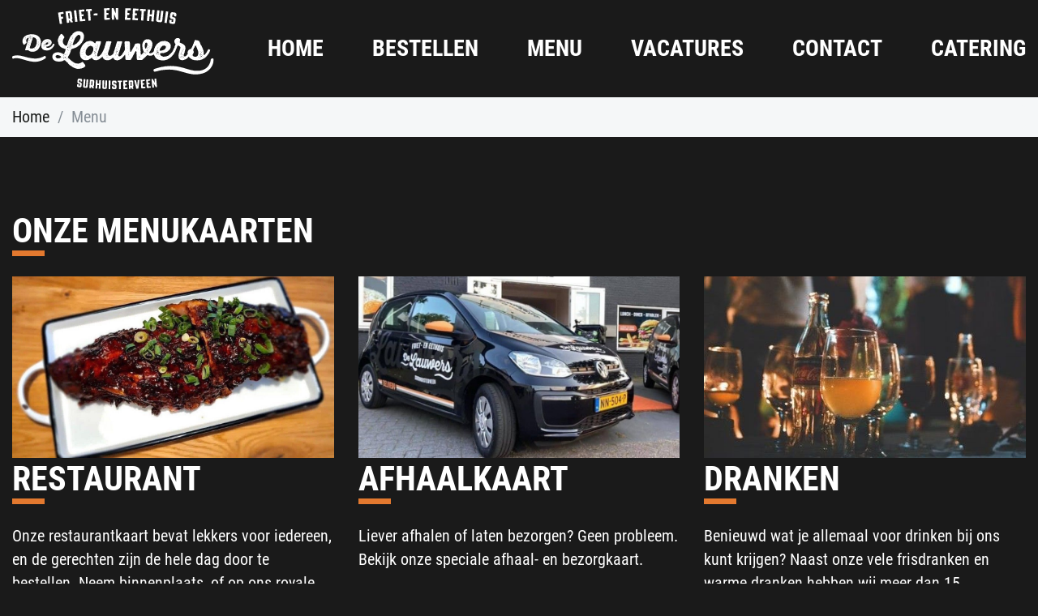

--- FILE ---
content_type: text/html; charset=utf-8
request_url: https://www.google.com/recaptcha/api2/anchor?ar=1&k=6LfGmtkUAAAAAMJvoBILUVWe-Hpn-28DVkiXq0Wk&co=aHR0cHM6Ly93d3cuZWV0aHVpc2RlbGF1d2Vycy5ubDo0NDM.&hl=nl&v=N67nZn4AqZkNcbeMu4prBgzg&size=invisible&anchor-ms=20000&execute-ms=30000&cb=igr6o1hsti63
body_size: 49101
content:
<!DOCTYPE HTML><html dir="ltr" lang="nl"><head><meta http-equiv="Content-Type" content="text/html; charset=UTF-8">
<meta http-equiv="X-UA-Compatible" content="IE=edge">
<title>reCAPTCHA</title>
<style type="text/css">
/* cyrillic-ext */
@font-face {
  font-family: 'Roboto';
  font-style: normal;
  font-weight: 400;
  font-stretch: 100%;
  src: url(//fonts.gstatic.com/s/roboto/v48/KFO7CnqEu92Fr1ME7kSn66aGLdTylUAMa3GUBHMdazTgWw.woff2) format('woff2');
  unicode-range: U+0460-052F, U+1C80-1C8A, U+20B4, U+2DE0-2DFF, U+A640-A69F, U+FE2E-FE2F;
}
/* cyrillic */
@font-face {
  font-family: 'Roboto';
  font-style: normal;
  font-weight: 400;
  font-stretch: 100%;
  src: url(//fonts.gstatic.com/s/roboto/v48/KFO7CnqEu92Fr1ME7kSn66aGLdTylUAMa3iUBHMdazTgWw.woff2) format('woff2');
  unicode-range: U+0301, U+0400-045F, U+0490-0491, U+04B0-04B1, U+2116;
}
/* greek-ext */
@font-face {
  font-family: 'Roboto';
  font-style: normal;
  font-weight: 400;
  font-stretch: 100%;
  src: url(//fonts.gstatic.com/s/roboto/v48/KFO7CnqEu92Fr1ME7kSn66aGLdTylUAMa3CUBHMdazTgWw.woff2) format('woff2');
  unicode-range: U+1F00-1FFF;
}
/* greek */
@font-face {
  font-family: 'Roboto';
  font-style: normal;
  font-weight: 400;
  font-stretch: 100%;
  src: url(//fonts.gstatic.com/s/roboto/v48/KFO7CnqEu92Fr1ME7kSn66aGLdTylUAMa3-UBHMdazTgWw.woff2) format('woff2');
  unicode-range: U+0370-0377, U+037A-037F, U+0384-038A, U+038C, U+038E-03A1, U+03A3-03FF;
}
/* math */
@font-face {
  font-family: 'Roboto';
  font-style: normal;
  font-weight: 400;
  font-stretch: 100%;
  src: url(//fonts.gstatic.com/s/roboto/v48/KFO7CnqEu92Fr1ME7kSn66aGLdTylUAMawCUBHMdazTgWw.woff2) format('woff2');
  unicode-range: U+0302-0303, U+0305, U+0307-0308, U+0310, U+0312, U+0315, U+031A, U+0326-0327, U+032C, U+032F-0330, U+0332-0333, U+0338, U+033A, U+0346, U+034D, U+0391-03A1, U+03A3-03A9, U+03B1-03C9, U+03D1, U+03D5-03D6, U+03F0-03F1, U+03F4-03F5, U+2016-2017, U+2034-2038, U+203C, U+2040, U+2043, U+2047, U+2050, U+2057, U+205F, U+2070-2071, U+2074-208E, U+2090-209C, U+20D0-20DC, U+20E1, U+20E5-20EF, U+2100-2112, U+2114-2115, U+2117-2121, U+2123-214F, U+2190, U+2192, U+2194-21AE, U+21B0-21E5, U+21F1-21F2, U+21F4-2211, U+2213-2214, U+2216-22FF, U+2308-230B, U+2310, U+2319, U+231C-2321, U+2336-237A, U+237C, U+2395, U+239B-23B7, U+23D0, U+23DC-23E1, U+2474-2475, U+25AF, U+25B3, U+25B7, U+25BD, U+25C1, U+25CA, U+25CC, U+25FB, U+266D-266F, U+27C0-27FF, U+2900-2AFF, U+2B0E-2B11, U+2B30-2B4C, U+2BFE, U+3030, U+FF5B, U+FF5D, U+1D400-1D7FF, U+1EE00-1EEFF;
}
/* symbols */
@font-face {
  font-family: 'Roboto';
  font-style: normal;
  font-weight: 400;
  font-stretch: 100%;
  src: url(//fonts.gstatic.com/s/roboto/v48/KFO7CnqEu92Fr1ME7kSn66aGLdTylUAMaxKUBHMdazTgWw.woff2) format('woff2');
  unicode-range: U+0001-000C, U+000E-001F, U+007F-009F, U+20DD-20E0, U+20E2-20E4, U+2150-218F, U+2190, U+2192, U+2194-2199, U+21AF, U+21E6-21F0, U+21F3, U+2218-2219, U+2299, U+22C4-22C6, U+2300-243F, U+2440-244A, U+2460-24FF, U+25A0-27BF, U+2800-28FF, U+2921-2922, U+2981, U+29BF, U+29EB, U+2B00-2BFF, U+4DC0-4DFF, U+FFF9-FFFB, U+10140-1018E, U+10190-1019C, U+101A0, U+101D0-101FD, U+102E0-102FB, U+10E60-10E7E, U+1D2C0-1D2D3, U+1D2E0-1D37F, U+1F000-1F0FF, U+1F100-1F1AD, U+1F1E6-1F1FF, U+1F30D-1F30F, U+1F315, U+1F31C, U+1F31E, U+1F320-1F32C, U+1F336, U+1F378, U+1F37D, U+1F382, U+1F393-1F39F, U+1F3A7-1F3A8, U+1F3AC-1F3AF, U+1F3C2, U+1F3C4-1F3C6, U+1F3CA-1F3CE, U+1F3D4-1F3E0, U+1F3ED, U+1F3F1-1F3F3, U+1F3F5-1F3F7, U+1F408, U+1F415, U+1F41F, U+1F426, U+1F43F, U+1F441-1F442, U+1F444, U+1F446-1F449, U+1F44C-1F44E, U+1F453, U+1F46A, U+1F47D, U+1F4A3, U+1F4B0, U+1F4B3, U+1F4B9, U+1F4BB, U+1F4BF, U+1F4C8-1F4CB, U+1F4D6, U+1F4DA, U+1F4DF, U+1F4E3-1F4E6, U+1F4EA-1F4ED, U+1F4F7, U+1F4F9-1F4FB, U+1F4FD-1F4FE, U+1F503, U+1F507-1F50B, U+1F50D, U+1F512-1F513, U+1F53E-1F54A, U+1F54F-1F5FA, U+1F610, U+1F650-1F67F, U+1F687, U+1F68D, U+1F691, U+1F694, U+1F698, U+1F6AD, U+1F6B2, U+1F6B9-1F6BA, U+1F6BC, U+1F6C6-1F6CF, U+1F6D3-1F6D7, U+1F6E0-1F6EA, U+1F6F0-1F6F3, U+1F6F7-1F6FC, U+1F700-1F7FF, U+1F800-1F80B, U+1F810-1F847, U+1F850-1F859, U+1F860-1F887, U+1F890-1F8AD, U+1F8B0-1F8BB, U+1F8C0-1F8C1, U+1F900-1F90B, U+1F93B, U+1F946, U+1F984, U+1F996, U+1F9E9, U+1FA00-1FA6F, U+1FA70-1FA7C, U+1FA80-1FA89, U+1FA8F-1FAC6, U+1FACE-1FADC, U+1FADF-1FAE9, U+1FAF0-1FAF8, U+1FB00-1FBFF;
}
/* vietnamese */
@font-face {
  font-family: 'Roboto';
  font-style: normal;
  font-weight: 400;
  font-stretch: 100%;
  src: url(//fonts.gstatic.com/s/roboto/v48/KFO7CnqEu92Fr1ME7kSn66aGLdTylUAMa3OUBHMdazTgWw.woff2) format('woff2');
  unicode-range: U+0102-0103, U+0110-0111, U+0128-0129, U+0168-0169, U+01A0-01A1, U+01AF-01B0, U+0300-0301, U+0303-0304, U+0308-0309, U+0323, U+0329, U+1EA0-1EF9, U+20AB;
}
/* latin-ext */
@font-face {
  font-family: 'Roboto';
  font-style: normal;
  font-weight: 400;
  font-stretch: 100%;
  src: url(//fonts.gstatic.com/s/roboto/v48/KFO7CnqEu92Fr1ME7kSn66aGLdTylUAMa3KUBHMdazTgWw.woff2) format('woff2');
  unicode-range: U+0100-02BA, U+02BD-02C5, U+02C7-02CC, U+02CE-02D7, U+02DD-02FF, U+0304, U+0308, U+0329, U+1D00-1DBF, U+1E00-1E9F, U+1EF2-1EFF, U+2020, U+20A0-20AB, U+20AD-20C0, U+2113, U+2C60-2C7F, U+A720-A7FF;
}
/* latin */
@font-face {
  font-family: 'Roboto';
  font-style: normal;
  font-weight: 400;
  font-stretch: 100%;
  src: url(//fonts.gstatic.com/s/roboto/v48/KFO7CnqEu92Fr1ME7kSn66aGLdTylUAMa3yUBHMdazQ.woff2) format('woff2');
  unicode-range: U+0000-00FF, U+0131, U+0152-0153, U+02BB-02BC, U+02C6, U+02DA, U+02DC, U+0304, U+0308, U+0329, U+2000-206F, U+20AC, U+2122, U+2191, U+2193, U+2212, U+2215, U+FEFF, U+FFFD;
}
/* cyrillic-ext */
@font-face {
  font-family: 'Roboto';
  font-style: normal;
  font-weight: 500;
  font-stretch: 100%;
  src: url(//fonts.gstatic.com/s/roboto/v48/KFO7CnqEu92Fr1ME7kSn66aGLdTylUAMa3GUBHMdazTgWw.woff2) format('woff2');
  unicode-range: U+0460-052F, U+1C80-1C8A, U+20B4, U+2DE0-2DFF, U+A640-A69F, U+FE2E-FE2F;
}
/* cyrillic */
@font-face {
  font-family: 'Roboto';
  font-style: normal;
  font-weight: 500;
  font-stretch: 100%;
  src: url(//fonts.gstatic.com/s/roboto/v48/KFO7CnqEu92Fr1ME7kSn66aGLdTylUAMa3iUBHMdazTgWw.woff2) format('woff2');
  unicode-range: U+0301, U+0400-045F, U+0490-0491, U+04B0-04B1, U+2116;
}
/* greek-ext */
@font-face {
  font-family: 'Roboto';
  font-style: normal;
  font-weight: 500;
  font-stretch: 100%;
  src: url(//fonts.gstatic.com/s/roboto/v48/KFO7CnqEu92Fr1ME7kSn66aGLdTylUAMa3CUBHMdazTgWw.woff2) format('woff2');
  unicode-range: U+1F00-1FFF;
}
/* greek */
@font-face {
  font-family: 'Roboto';
  font-style: normal;
  font-weight: 500;
  font-stretch: 100%;
  src: url(//fonts.gstatic.com/s/roboto/v48/KFO7CnqEu92Fr1ME7kSn66aGLdTylUAMa3-UBHMdazTgWw.woff2) format('woff2');
  unicode-range: U+0370-0377, U+037A-037F, U+0384-038A, U+038C, U+038E-03A1, U+03A3-03FF;
}
/* math */
@font-face {
  font-family: 'Roboto';
  font-style: normal;
  font-weight: 500;
  font-stretch: 100%;
  src: url(//fonts.gstatic.com/s/roboto/v48/KFO7CnqEu92Fr1ME7kSn66aGLdTylUAMawCUBHMdazTgWw.woff2) format('woff2');
  unicode-range: U+0302-0303, U+0305, U+0307-0308, U+0310, U+0312, U+0315, U+031A, U+0326-0327, U+032C, U+032F-0330, U+0332-0333, U+0338, U+033A, U+0346, U+034D, U+0391-03A1, U+03A3-03A9, U+03B1-03C9, U+03D1, U+03D5-03D6, U+03F0-03F1, U+03F4-03F5, U+2016-2017, U+2034-2038, U+203C, U+2040, U+2043, U+2047, U+2050, U+2057, U+205F, U+2070-2071, U+2074-208E, U+2090-209C, U+20D0-20DC, U+20E1, U+20E5-20EF, U+2100-2112, U+2114-2115, U+2117-2121, U+2123-214F, U+2190, U+2192, U+2194-21AE, U+21B0-21E5, U+21F1-21F2, U+21F4-2211, U+2213-2214, U+2216-22FF, U+2308-230B, U+2310, U+2319, U+231C-2321, U+2336-237A, U+237C, U+2395, U+239B-23B7, U+23D0, U+23DC-23E1, U+2474-2475, U+25AF, U+25B3, U+25B7, U+25BD, U+25C1, U+25CA, U+25CC, U+25FB, U+266D-266F, U+27C0-27FF, U+2900-2AFF, U+2B0E-2B11, U+2B30-2B4C, U+2BFE, U+3030, U+FF5B, U+FF5D, U+1D400-1D7FF, U+1EE00-1EEFF;
}
/* symbols */
@font-face {
  font-family: 'Roboto';
  font-style: normal;
  font-weight: 500;
  font-stretch: 100%;
  src: url(//fonts.gstatic.com/s/roboto/v48/KFO7CnqEu92Fr1ME7kSn66aGLdTylUAMaxKUBHMdazTgWw.woff2) format('woff2');
  unicode-range: U+0001-000C, U+000E-001F, U+007F-009F, U+20DD-20E0, U+20E2-20E4, U+2150-218F, U+2190, U+2192, U+2194-2199, U+21AF, U+21E6-21F0, U+21F3, U+2218-2219, U+2299, U+22C4-22C6, U+2300-243F, U+2440-244A, U+2460-24FF, U+25A0-27BF, U+2800-28FF, U+2921-2922, U+2981, U+29BF, U+29EB, U+2B00-2BFF, U+4DC0-4DFF, U+FFF9-FFFB, U+10140-1018E, U+10190-1019C, U+101A0, U+101D0-101FD, U+102E0-102FB, U+10E60-10E7E, U+1D2C0-1D2D3, U+1D2E0-1D37F, U+1F000-1F0FF, U+1F100-1F1AD, U+1F1E6-1F1FF, U+1F30D-1F30F, U+1F315, U+1F31C, U+1F31E, U+1F320-1F32C, U+1F336, U+1F378, U+1F37D, U+1F382, U+1F393-1F39F, U+1F3A7-1F3A8, U+1F3AC-1F3AF, U+1F3C2, U+1F3C4-1F3C6, U+1F3CA-1F3CE, U+1F3D4-1F3E0, U+1F3ED, U+1F3F1-1F3F3, U+1F3F5-1F3F7, U+1F408, U+1F415, U+1F41F, U+1F426, U+1F43F, U+1F441-1F442, U+1F444, U+1F446-1F449, U+1F44C-1F44E, U+1F453, U+1F46A, U+1F47D, U+1F4A3, U+1F4B0, U+1F4B3, U+1F4B9, U+1F4BB, U+1F4BF, U+1F4C8-1F4CB, U+1F4D6, U+1F4DA, U+1F4DF, U+1F4E3-1F4E6, U+1F4EA-1F4ED, U+1F4F7, U+1F4F9-1F4FB, U+1F4FD-1F4FE, U+1F503, U+1F507-1F50B, U+1F50D, U+1F512-1F513, U+1F53E-1F54A, U+1F54F-1F5FA, U+1F610, U+1F650-1F67F, U+1F687, U+1F68D, U+1F691, U+1F694, U+1F698, U+1F6AD, U+1F6B2, U+1F6B9-1F6BA, U+1F6BC, U+1F6C6-1F6CF, U+1F6D3-1F6D7, U+1F6E0-1F6EA, U+1F6F0-1F6F3, U+1F6F7-1F6FC, U+1F700-1F7FF, U+1F800-1F80B, U+1F810-1F847, U+1F850-1F859, U+1F860-1F887, U+1F890-1F8AD, U+1F8B0-1F8BB, U+1F8C0-1F8C1, U+1F900-1F90B, U+1F93B, U+1F946, U+1F984, U+1F996, U+1F9E9, U+1FA00-1FA6F, U+1FA70-1FA7C, U+1FA80-1FA89, U+1FA8F-1FAC6, U+1FACE-1FADC, U+1FADF-1FAE9, U+1FAF0-1FAF8, U+1FB00-1FBFF;
}
/* vietnamese */
@font-face {
  font-family: 'Roboto';
  font-style: normal;
  font-weight: 500;
  font-stretch: 100%;
  src: url(//fonts.gstatic.com/s/roboto/v48/KFO7CnqEu92Fr1ME7kSn66aGLdTylUAMa3OUBHMdazTgWw.woff2) format('woff2');
  unicode-range: U+0102-0103, U+0110-0111, U+0128-0129, U+0168-0169, U+01A0-01A1, U+01AF-01B0, U+0300-0301, U+0303-0304, U+0308-0309, U+0323, U+0329, U+1EA0-1EF9, U+20AB;
}
/* latin-ext */
@font-face {
  font-family: 'Roboto';
  font-style: normal;
  font-weight: 500;
  font-stretch: 100%;
  src: url(//fonts.gstatic.com/s/roboto/v48/KFO7CnqEu92Fr1ME7kSn66aGLdTylUAMa3KUBHMdazTgWw.woff2) format('woff2');
  unicode-range: U+0100-02BA, U+02BD-02C5, U+02C7-02CC, U+02CE-02D7, U+02DD-02FF, U+0304, U+0308, U+0329, U+1D00-1DBF, U+1E00-1E9F, U+1EF2-1EFF, U+2020, U+20A0-20AB, U+20AD-20C0, U+2113, U+2C60-2C7F, U+A720-A7FF;
}
/* latin */
@font-face {
  font-family: 'Roboto';
  font-style: normal;
  font-weight: 500;
  font-stretch: 100%;
  src: url(//fonts.gstatic.com/s/roboto/v48/KFO7CnqEu92Fr1ME7kSn66aGLdTylUAMa3yUBHMdazQ.woff2) format('woff2');
  unicode-range: U+0000-00FF, U+0131, U+0152-0153, U+02BB-02BC, U+02C6, U+02DA, U+02DC, U+0304, U+0308, U+0329, U+2000-206F, U+20AC, U+2122, U+2191, U+2193, U+2212, U+2215, U+FEFF, U+FFFD;
}
/* cyrillic-ext */
@font-face {
  font-family: 'Roboto';
  font-style: normal;
  font-weight: 900;
  font-stretch: 100%;
  src: url(//fonts.gstatic.com/s/roboto/v48/KFO7CnqEu92Fr1ME7kSn66aGLdTylUAMa3GUBHMdazTgWw.woff2) format('woff2');
  unicode-range: U+0460-052F, U+1C80-1C8A, U+20B4, U+2DE0-2DFF, U+A640-A69F, U+FE2E-FE2F;
}
/* cyrillic */
@font-face {
  font-family: 'Roboto';
  font-style: normal;
  font-weight: 900;
  font-stretch: 100%;
  src: url(//fonts.gstatic.com/s/roboto/v48/KFO7CnqEu92Fr1ME7kSn66aGLdTylUAMa3iUBHMdazTgWw.woff2) format('woff2');
  unicode-range: U+0301, U+0400-045F, U+0490-0491, U+04B0-04B1, U+2116;
}
/* greek-ext */
@font-face {
  font-family: 'Roboto';
  font-style: normal;
  font-weight: 900;
  font-stretch: 100%;
  src: url(//fonts.gstatic.com/s/roboto/v48/KFO7CnqEu92Fr1ME7kSn66aGLdTylUAMa3CUBHMdazTgWw.woff2) format('woff2');
  unicode-range: U+1F00-1FFF;
}
/* greek */
@font-face {
  font-family: 'Roboto';
  font-style: normal;
  font-weight: 900;
  font-stretch: 100%;
  src: url(//fonts.gstatic.com/s/roboto/v48/KFO7CnqEu92Fr1ME7kSn66aGLdTylUAMa3-UBHMdazTgWw.woff2) format('woff2');
  unicode-range: U+0370-0377, U+037A-037F, U+0384-038A, U+038C, U+038E-03A1, U+03A3-03FF;
}
/* math */
@font-face {
  font-family: 'Roboto';
  font-style: normal;
  font-weight: 900;
  font-stretch: 100%;
  src: url(//fonts.gstatic.com/s/roboto/v48/KFO7CnqEu92Fr1ME7kSn66aGLdTylUAMawCUBHMdazTgWw.woff2) format('woff2');
  unicode-range: U+0302-0303, U+0305, U+0307-0308, U+0310, U+0312, U+0315, U+031A, U+0326-0327, U+032C, U+032F-0330, U+0332-0333, U+0338, U+033A, U+0346, U+034D, U+0391-03A1, U+03A3-03A9, U+03B1-03C9, U+03D1, U+03D5-03D6, U+03F0-03F1, U+03F4-03F5, U+2016-2017, U+2034-2038, U+203C, U+2040, U+2043, U+2047, U+2050, U+2057, U+205F, U+2070-2071, U+2074-208E, U+2090-209C, U+20D0-20DC, U+20E1, U+20E5-20EF, U+2100-2112, U+2114-2115, U+2117-2121, U+2123-214F, U+2190, U+2192, U+2194-21AE, U+21B0-21E5, U+21F1-21F2, U+21F4-2211, U+2213-2214, U+2216-22FF, U+2308-230B, U+2310, U+2319, U+231C-2321, U+2336-237A, U+237C, U+2395, U+239B-23B7, U+23D0, U+23DC-23E1, U+2474-2475, U+25AF, U+25B3, U+25B7, U+25BD, U+25C1, U+25CA, U+25CC, U+25FB, U+266D-266F, U+27C0-27FF, U+2900-2AFF, U+2B0E-2B11, U+2B30-2B4C, U+2BFE, U+3030, U+FF5B, U+FF5D, U+1D400-1D7FF, U+1EE00-1EEFF;
}
/* symbols */
@font-face {
  font-family: 'Roboto';
  font-style: normal;
  font-weight: 900;
  font-stretch: 100%;
  src: url(//fonts.gstatic.com/s/roboto/v48/KFO7CnqEu92Fr1ME7kSn66aGLdTylUAMaxKUBHMdazTgWw.woff2) format('woff2');
  unicode-range: U+0001-000C, U+000E-001F, U+007F-009F, U+20DD-20E0, U+20E2-20E4, U+2150-218F, U+2190, U+2192, U+2194-2199, U+21AF, U+21E6-21F0, U+21F3, U+2218-2219, U+2299, U+22C4-22C6, U+2300-243F, U+2440-244A, U+2460-24FF, U+25A0-27BF, U+2800-28FF, U+2921-2922, U+2981, U+29BF, U+29EB, U+2B00-2BFF, U+4DC0-4DFF, U+FFF9-FFFB, U+10140-1018E, U+10190-1019C, U+101A0, U+101D0-101FD, U+102E0-102FB, U+10E60-10E7E, U+1D2C0-1D2D3, U+1D2E0-1D37F, U+1F000-1F0FF, U+1F100-1F1AD, U+1F1E6-1F1FF, U+1F30D-1F30F, U+1F315, U+1F31C, U+1F31E, U+1F320-1F32C, U+1F336, U+1F378, U+1F37D, U+1F382, U+1F393-1F39F, U+1F3A7-1F3A8, U+1F3AC-1F3AF, U+1F3C2, U+1F3C4-1F3C6, U+1F3CA-1F3CE, U+1F3D4-1F3E0, U+1F3ED, U+1F3F1-1F3F3, U+1F3F5-1F3F7, U+1F408, U+1F415, U+1F41F, U+1F426, U+1F43F, U+1F441-1F442, U+1F444, U+1F446-1F449, U+1F44C-1F44E, U+1F453, U+1F46A, U+1F47D, U+1F4A3, U+1F4B0, U+1F4B3, U+1F4B9, U+1F4BB, U+1F4BF, U+1F4C8-1F4CB, U+1F4D6, U+1F4DA, U+1F4DF, U+1F4E3-1F4E6, U+1F4EA-1F4ED, U+1F4F7, U+1F4F9-1F4FB, U+1F4FD-1F4FE, U+1F503, U+1F507-1F50B, U+1F50D, U+1F512-1F513, U+1F53E-1F54A, U+1F54F-1F5FA, U+1F610, U+1F650-1F67F, U+1F687, U+1F68D, U+1F691, U+1F694, U+1F698, U+1F6AD, U+1F6B2, U+1F6B9-1F6BA, U+1F6BC, U+1F6C6-1F6CF, U+1F6D3-1F6D7, U+1F6E0-1F6EA, U+1F6F0-1F6F3, U+1F6F7-1F6FC, U+1F700-1F7FF, U+1F800-1F80B, U+1F810-1F847, U+1F850-1F859, U+1F860-1F887, U+1F890-1F8AD, U+1F8B0-1F8BB, U+1F8C0-1F8C1, U+1F900-1F90B, U+1F93B, U+1F946, U+1F984, U+1F996, U+1F9E9, U+1FA00-1FA6F, U+1FA70-1FA7C, U+1FA80-1FA89, U+1FA8F-1FAC6, U+1FACE-1FADC, U+1FADF-1FAE9, U+1FAF0-1FAF8, U+1FB00-1FBFF;
}
/* vietnamese */
@font-face {
  font-family: 'Roboto';
  font-style: normal;
  font-weight: 900;
  font-stretch: 100%;
  src: url(//fonts.gstatic.com/s/roboto/v48/KFO7CnqEu92Fr1ME7kSn66aGLdTylUAMa3OUBHMdazTgWw.woff2) format('woff2');
  unicode-range: U+0102-0103, U+0110-0111, U+0128-0129, U+0168-0169, U+01A0-01A1, U+01AF-01B0, U+0300-0301, U+0303-0304, U+0308-0309, U+0323, U+0329, U+1EA0-1EF9, U+20AB;
}
/* latin-ext */
@font-face {
  font-family: 'Roboto';
  font-style: normal;
  font-weight: 900;
  font-stretch: 100%;
  src: url(//fonts.gstatic.com/s/roboto/v48/KFO7CnqEu92Fr1ME7kSn66aGLdTylUAMa3KUBHMdazTgWw.woff2) format('woff2');
  unicode-range: U+0100-02BA, U+02BD-02C5, U+02C7-02CC, U+02CE-02D7, U+02DD-02FF, U+0304, U+0308, U+0329, U+1D00-1DBF, U+1E00-1E9F, U+1EF2-1EFF, U+2020, U+20A0-20AB, U+20AD-20C0, U+2113, U+2C60-2C7F, U+A720-A7FF;
}
/* latin */
@font-face {
  font-family: 'Roboto';
  font-style: normal;
  font-weight: 900;
  font-stretch: 100%;
  src: url(//fonts.gstatic.com/s/roboto/v48/KFO7CnqEu92Fr1ME7kSn66aGLdTylUAMa3yUBHMdazQ.woff2) format('woff2');
  unicode-range: U+0000-00FF, U+0131, U+0152-0153, U+02BB-02BC, U+02C6, U+02DA, U+02DC, U+0304, U+0308, U+0329, U+2000-206F, U+20AC, U+2122, U+2191, U+2193, U+2212, U+2215, U+FEFF, U+FFFD;
}

</style>
<link rel="stylesheet" type="text/css" href="https://www.gstatic.com/recaptcha/releases/N67nZn4AqZkNcbeMu4prBgzg/styles__ltr.css">
<script nonce="LdgRmjDnrX3LL8BLHxEmwA" type="text/javascript">window['__recaptcha_api'] = 'https://www.google.com/recaptcha/api2/';</script>
<script type="text/javascript" src="https://www.gstatic.com/recaptcha/releases/N67nZn4AqZkNcbeMu4prBgzg/recaptcha__nl.js" nonce="LdgRmjDnrX3LL8BLHxEmwA">
      
    </script></head>
<body><div id="rc-anchor-alert" class="rc-anchor-alert"></div>
<input type="hidden" id="recaptcha-token" value="[base64]">
<script type="text/javascript" nonce="LdgRmjDnrX3LL8BLHxEmwA">
      recaptcha.anchor.Main.init("[\x22ainput\x22,[\x22bgdata\x22,\x22\x22,\[base64]/[base64]/MjU1Ong/[base64]/[base64]/[base64]/[base64]/[base64]/[base64]/[base64]/[base64]/[base64]/[base64]/[base64]/[base64]/[base64]/[base64]/[base64]\\u003d\x22,\[base64]\\u003d\x22,\[base64]/CinTDkmvDm8O9WRQuVsKJw4V5w5TDslPDp8OqE8KiaB7Dpn7DvcKSI8OMJ2MRw6g7SsOVwp4/C8OlCBgbwpvCncOvwoBDwqYZUX7DrnEiwrrDjsKiwpTDpsKNwohnADPChcKoN34swqnDkMKWNyEIIcO+woHCnhrDgsOFRGQgwrfCosKpCMOAU0DCicOnw7/DkMKZw7vDu25Ow5NmUCRpw5tFWnMqE0DDi8O1K0PClFfCi3XDjsObCGnCscK+Pg7Cim/Cj0xIPMODwpPCn3DDtV8/AU7DlGfDq8KMwpsDGkYvVsORUMK6wrXCpsOHLybDmhTDv8OGKcOQwq7DgsKHcEjDl2DDjw1iwrzCpcOIIMOucxR2Y27Ch8KgJMOSCcKzE3nCnMK9NsK9TzHDqS/DpcOhAMKwwpNlwpPCm8Obw5DDshw3BWnDvWMnwq3CusKCRcKnwoTDiRbCpcKOwo7DncK5KU/Cn8OWLH8Hw4k5DUbCo8OHw4TDgcOLOX5/w7wrw6bDk0Few6caakrCrwh5w4/[base64]/ClE3Ct1AGwrkgHx1EwowvQ8OWwpcFwqTDi8K5D8KNCl1sTkDCgMO6BCB+fsKCwrUVD8O7w6XDsl4Qb8KBE8O4w6PDszLDicOmw7FLL8KYw7vDkyR0wqnCnMODwr4RKw1MUcO0WFbCt34Jw6cDw4TCi3/CoSnDisK2w64lwpjDgE/CosK4w5nCvQrDrcKjSMOew6cUeljChMKsaBQDw6dCw6XCqcOzw4TDkcOdbcKZwrV3ZxnDrsOVDMKBScOcZ8OQwovCsnDCr8Kxw4LCsnJOHWMhw5dlbizCpsKDX1JBMztjw4Byw5LCtMOWBxfCusOeOUjDgcOyw6XChH7CgMKdbMKgWsKewrJqwqAAw63DkQ/Cl1DCjsKiw5F2e0VcDsKuwqjDtQHDtsKGKiLDmlEbwpnCm8OtwqMiwp7CgsOmwoXDqDjDvSwfe0rChT4JJ8KZd8O3w5UJdsKkY8KyOGoNwq/Ci8OUSE7CqsK4wpUddFvDksOfw6VTwqAhCsO/K8KINSbCoQJTC8Ktw4DDpjRAesOFEsOaw55resOBwpUgI1pUwp0hGEvCmcO/w6JtTTLDlkleKizDrxsEDMO/wo/CiS1iw63DlsKjw7EiKsOTw4fDg8OiKcOCw4/Dh2TDnzUbXMK5wpkEw7Z7GsKhwq0hYMOFw5/DhFxaNB3DhgNMall4w4DCkSHCusKPw6vDk095AcKsWAbCq3jDsSLDiFrDphjCjcKUw4DDqDpPwpI5C8OqwozCinDCrMORdMOnw4zDmiAyeWzDrMKLwoPDq308Bk7Dm8KkUcKFw553wqnDj8KreHvCrm/DkwPChcOsw63DjWpfZsO8LMOCKsKzwrV5wo/CrgHDpcOAw7sCJMKVeMOeYsOMasKKw5Jqw5dqwpNeecOZwonClMKqw5ZWwoTDlcObw6Ryw4gXw6wMw6TDvXFww4snw6LDgMK/wrzClxzDs1jDvC/[base64]/[base64]/DoVzCgMK5Zh/[base64]/DnUMNw7kXwqbCpUYzwrvDs8KUw7HDhyVPERdJG8OpZcKpTMOAZ8KhUixnwo9tw4wTwrhjaXfDmhYoEcKkB8K9w68ewofDtsKWZmzCpWF5w4IVwrbCnVAWwqFawrdfGELDkURRPFoWw7jCgMOFCMKPFk/CrcO8wpZ/w4/ChMOGN8KCwo95w7hIOm8Sw5dtP3rCmB/Cnw7Do3TDhhvDk29Bw6HCuBPDncOzw7LDoQLCg8O5SAZTwrFbwpM5w5bDpsOJSiBhwpI2wp5yYcKOV8OdBcOoQ0BvUsOzHR/DlsObd8KudRNxwpfDnsO9w6/DpsKgEE8Tw4QqGjDDgm/Dk8OdLcKewo7Dl2jDmcOFw5glw7c9wo0VwphuwrTDkS9xw6ZJYhhnw4XDsMKGw6fDpsO8wp7DmcOZw5ZGfTs5T8KowqwMNVJcJBZjMnTDmMKkwqc1KsKTwpw1MsKYBELCqR/DpMKJw6XDt0Miw7rCsxMBNsK8w7/DsnUfNsOqfC/DlMKQw7zDqcK+M8OQesOCwqnCphrDqHllGDfCtMKTB8KowqzCh0zDisOnw7FGw6bDqBLCok/CosOIcMObw5APecONw5jDl8OUw44DwonDpmrCsjFvSWMeFnotOcOKbXvCih/DqcKKwoTDhsOow6kPw63CsgZMw7B0woDDrsKmRRQ/[base64]/[base64]/CuUxEw4/CsWEcK0TDncKCw5LChzFTTcOcw4Y/w7nCs8KBwoPDlMOKOcKOwpIJOMO4dcKgaMOPF3YuwonCucKEKsKzUwBHKsOeIDbDlcOLw4glHBfDilLCtxjCmsOmw4vDkTrCviDCj8KRwro/[base64]/[base64]/Dl0/Dt8OQw7bDgzrCpsKgQ1rCmj7CmjZsd8OVw5Mtw5Ybw5gZwq5RwpR5T1BkXVxgU8KOw7/DkMK/[base64]/CkcO6wpEzwpx2wpnCn0nCrMKsBzvCqDsuZMOifF/DgiEaaMKdw4FtLFBNVsOvw4xnDMKvOcOrMWp8Mw3CksO3PcKeMU/CqMKFPRTCg1/CtW06wrPDlDglEcOXwpvDryMkJisaw4/[base64]/[base64]/CgcOBwq/DmsKXP8O9wrnCuXM3aMOIwovCmcOgb0rDtG4PJcOoH39kw7bDhMKSQ3DDpCgPcMO4wrtWcX9rfB3DrsKgwqt9asO4M1vCjjrDt8Kxw7VCwqoAwoDDo3LDgRM2wp/CmsKzwqZVJsKCSMKvPTDCssKXEHgKw71mO1MnUErDmMKewqcGN2FGHcOwwrPCt13DjsKgw558w5IawqHDicKCIlQ0X8KzORTCpxLDj8ORw6pTAn7Ct8K/Rm/[base64]/w6/[base64]/wrbCsmRlQDsvKMK9wqItwphiwqpdw4XDmRzCiMOrw68sw7DClUcXwokFcMOXInrCo8K0woHDnA3DncO+wofCuQFjwrlnwogVwrV1w6gnKcOfB17Dm0XCqsOREX/CqMK7w73CoMOuJSpTw6PCh0JPRBnDqmbDoAgAwoRswo7DrsOwBS5hwrEKesKqQkjDtn5AKsKLwrPDvnTCjMKcw5NYBRHCtQFSPTHDrAA6w4bCikl/[base64]/wqEjd3vDqMKVf8K1Q8OcD8KZwq4mA0MWwo1Mw73CmhzCocKPXcOXwrvDisKjwozDoyBQN2Fxw4wFOsOMw6kHHgvDgyvCrsOtw4nDn8K6w7TClcKkO1XDjcK6wqHCuF/[base64]/[base64]/DtkPCs2vDqMKaQ8OnRExiUXsLw5TChhlGwr3DusKWOsKyw5zDnBB8w75qcMK7wrE5PTB+GiLCvXzDgUBjHcO4w6t6RcOrwoAvBCnCkGMDw7fDpcKXPsKMW8KOG8KzwpbCm8KBw5RPwp5XPcOfb0LDqWZGw5vDuRHDggNVw4IqOsORwrxgw4PDl8O/wr8ZZykRwrPCiMOYa3zCpcKibcKmw5o0w70+LcOMRsOgLsKgwr8NfMOtUwXDinBZGF8lw5zDrkUDwr/DmsKIY8KRa8OswqvDu8OgA33Dj8ODBFIfw6TCmcKzHcKAOXHDqMKdfXHCu8KCwrh8wpFJwrfDhcOQR318d8OtZGbDp3JVJsOEMwvCj8KQwq5ARinCjG/[base64]/DlQvCvyLDlA1PUcKmw5Q7wp80w4sEwq4fw77ClgjDt3FHFihWRxbDn8OKQcOVOXzCqcK1w5Q2LR4iLcO9wpsWNnstwrs1NcKvwpsCBQPCoVDCs8KCw51TS8KdKsOqwp3CsMOcwqg5DcKxTsOvfcKow4gbUsO3OgYhS8KTMRHDqsO9w6pCM8O+PT/DrcK5wobDo8KFw6VmZW1zCRciwqTCvGIhw78fYVrDiiXDhsKrOcORw5PDqyJ6ZErCumLCl13Dr8OZTcKpw5/[base64]/Cq2VlcsOZwqbCkcKXfX9Owq8jw6YUw5VlHSNIwqptwpbCpj/CncK0IW5rTcOEfhAQwqIZfkcNBgQ1SwFYD8OiWsKVSMKPCVrCiCjDiShgwogVCRYqwrTCq8K4w7HDicKjY1vDugFEwr53w54RWMKEVgLDoVA2MsOPBsKdw7/DncKFWld/[base64]/CmkXCqMKQNMOVFkDCtMOvNsKswppeFHN1MMKVwpNcwqTCoj9lw7nCtsKdZsK/wpEtw7saMcOwASHChcKaPMOOZTZ2w43Cp8OZB8Olw6k/w54pLxgFwrXDvm1cccKfBsOwKU1+w7BOw73Ch8K+f8OEw6NaYMOyc8K9HjNlwq7DmcKYBsKHS8K5UMOiEsOheMKLR3Unf8Kpwp8vw4/Ch8KWw4xBDR3CiMOwwpjCrC1vS04MwpDDgDgTw6HCqGrDtMK9wo8nVD3Cv8KmCwjDiMOjf37DkDnCg1FzLcK0w4HDo8KywpBSIcO6UMK+wp1kw5fCgGZQVsOBTcOAQwIww6PDmV9iwrAfBcK2Z8O2OG/Dun0vD8OTwp7CjzHCjcOnaMO4RV0cLX0yw611DCbDqHw5w7LClmfDmXV9FSHDrC3DnsOhw6QXw4fDpsKSMcOUWQR4R8OLwoQwMW/[base64]/LcO1U8KBM8K5w713w7TClMOhAV7CkjkGwqowEsOlw6DCh1Ahe17DoEjDjmUzw7/Cgx4gY8O5BSTCnkXCrSJISyTDusOtw6JlccKTDcKjwpdfwpUVwpEiLkVtw6HDrsKgwq3DkUpowpzCs2E8KgFWf8OIwq/CsFTDsgYqwpXCtx03bAciF8ONSkHCisK0w4LDhMKvWALDpmV+S8KcwoktBGzCi8KNw51cAENtQMKqw7/[base64]/FsOYwpAhLR3CtQ3DpsKQbnI0FsKVGHd8w7Y0w7vDjcOXwpbCuMKCMcKlZMO/anbDvMKIJ8KYw7LCg8O5M8O0wrXCvG7DuGnDhgfDqiwvf8KyHcOIWRbDt8K+CgQtw7nCvRnCsGkXwoXDucOMw7kDwq7CusOeMsKJNsK2N8OEwoUHEAzCgntgUgHChsO8WAM2P8KZwo8Rwq8rV8Ozw7RUwrdwwpVIV8OSYcK5wrlJCClYw7xGwrPCksO/TsOTaznCtMOqw5VTw4zDicKMY8OSwpDDvsKqw4F9w7vCr8OUR0DCrn9ww7DDkcOqJHVdSsO7GW/DjMKfwrpWw7fDk8ORwroOwr7DnFsPw6pgwpYUwpkxbhHCuWbClWDCpl7Ct8KDdUDClEhWbMKuUifCmsOWw4tKJwNlIlVzG8Oiw4bCn8OEL07CsDYxPlMQI1nCsyYIAQo+HlcobsOXNl/[base64]/CnyR4w5Rsw4TDnsOEwq0mHmTCtR7Dvj8nw5jCkSoMw6/DrWlGwrfCg1lLw4DCuSUmwoBUwoQuw6NIw6Ndw7diKcKcw6jCvBbCgcOLYMKRY8OAw7/[base64]/[base64]/Ch8KLwrDCvsOYYcKNw6Ynw7bCqsKxcmQdYQRLB8KlwqPCqmvDoH7Dsj02wpJ/wpjCkMOnVsOIPALCr3crR8OPwrLCh3osfEsrwqnClTZ/woRVT1jCoyzCrVJYJcKYw6vCnMKvw7wqX0HDkMOTw53CisOlJsKPNsOlIMOlw67Dr1nDpzLDjsO/F8OeEwLCqhlJDcOJw7EbFsOkw68UIMKzw4R8wrV7NcKtwoXDkcKAfzkIw6bDosKXGHPDs1/CpMOSJWXDgS5mPGxvw4XCoFrDkhjDkzsQSWrCvBXCoGAXYBx2wrfDosO4YR3DjGoMBgpjdMOhwqvCs1dhw70Yw7UpwoEuwr3CsMK5BAbDv8Kkwrg7wrXDlEsyw51fRFMJVE/CnXLCoHgYw7wlcsOtDBcMw4XCq8O/wqHDiQ0nJMO2w59MRk0GwqrClMK/wrTCgMOiw6jClMK7w7HDvsKDTENZwrXCmxNGPwfDhMOuDsO/w7fCjsO+w7tkw6HCjsKUwoXCqsK9A1TCgw5Xw7/Dt3/Ci0/DpsKvw502W8OUCcKsK07Cvw4Sw47Ct8K8wr97w63DosKRwoHDg2IQNsO+w6bClcK3wo9mW8O5Ri3CicO9DQfDlcKML8KjWlx2e31ew7IbV3lcU8OiYsKRwqbCr8KSw7onZMK9dMKTDBRqLMK0w7LDuQXDn1nDrnDCr3ZmQsKufMOMw7B0w4grwpFxOB/CtcKLWzDDq8KBWsKhw4FPw4knKcK3w4LCvcOQwr3CiT/[base64]/wozDky9lw5HDnAF1w7s/asKAwrNoP8Kuw4Y2agwsw6jCpEdPAVIPcsKnw6RYEwUsJsKsbjXDk8O0GFbCqcOYKsOCJX7Di8Knw5NDNsOIw4dTwoLDiVJpw7/Ct37ClWDCnsKDw6rDlA19TsO+w4MXezfCosKcMDMcw6MSPcOBdyFAZ8OmwqVFXsKrwpDDuk3DssKFw5l1wr5LM8ObwpMkdmJlbTlSwpcPfTLCj3Yrw7HDrcKBb2M0X8KFPMKuRSpZw7fCvglEFzJFMsOWwq7Dqgh3wqdXw4t2KXzDiU/[base64]/[base64]/[base64]/[base64]/P2nDn8Kuwr0dVyw+w7/CtV5uWcK2CsOXwojCpDHCscKCXsKowr/[base64]/Dj8KEwoUrK8K5IycKwpcpwqU9DjzDvx4dw6E4w6xvw7HCvjfCgFpGwpPDpC8mAi/[base64]/JW4Ewo0CCcOxAMOxwqtqJsOSE8O7R1lPw7zDsMOYw5LDhkPCv03DukMCw4t2woAUwpPDlBEiwr/CqR83N8KcwrNsw4jCisKdw5lswrUiJsKcVUvDmDNhMcKdCRgqwp3CksOXYsOcAmcuw6xAOMKqKMKUw4hMw7nCtMO2Tixaw4sUwqXChCzDhsO/asOBECPDocOZwqJPw6kyw4PDinjDomlzw743IzrClRc/AsKCwprDj1QTw53ClsOYTGAPw6rCv8OQw7rDpsOYcCFSwp0rwpvCsBodThDDgTvCssOIwqTCnEVVC8KvLMOgwqXDj1vCml3Cl8KsD3Anw6hjGUPDgcONEMOBw6LDrkDCmsO7w6IFBUI5wp/[base64]/woQQwrLCiMODw7LCh3R7SFbCnMKXwrTDskFPw4d7wpvCu1tcwp/DoU3DuMKfw4l+w5/DmsK3wr1IUMOdBcK/[base64]/DlQY4wr/CgVHCnsKuw40+bRDCmsOmwqbCpcO0wqBAw5TCtxobQznDnRXCvXAFYmHDqQkAwovCoyQhNcOeK2RjecKHwrrDqMOBw43DgUBuYMK8E8KuZ8O1w4IjCcK4G8K1worDjVzCpcO8w5VYwpfChxQxKmTCq8O/wodGGEdlw7h/w7IBRMKIwofCvWBWwqE9KAvCqcK5w4htwoDCgMK7acO8dShqcz5yXsKJwpjCjcK/[base64]/ChQQ5YcKrdRVSN8O5w6RMB8K7U8KKJEXCu2tpD8K3WhvDo8O1CnLCk8Kdw7/Dg8OUMsOZwoPDp27Cn8OIw5XDsCHCnEjDi8OyLsK1w78iVRNcwqcSLT9Hw5LDhMKewofDi8K8wrXCnsKmwr1wPcObw7vCr8OTw4gTdTHDsH4+Kncbw4Vvw4tPwo/Drk7Dv09ATQXDisOad33CizHCr8KeERjCmcK6w47CosK6An12OHhQfcKTw4AdWQbCjl0Ow4LDvGILw5INwrrCt8OxeMOSw6fDnsKBXl/ChcOhO8KwwrpBwqjDm8KTI2fDn0NCw4fDkRVZSsKkF2Jtw43CtcOtw5zDjsKILl/CjgYPd8OMDsKyUcO4w4JUBCrDtcONw7vDosOWwqrCm8KUwrUOE8K/[base64]/[base64]/CsMOfRGfDrMK2MjZkw704HiQ9w7TDgXTCukHDjcK4w68IQHLCqRQ1w47CnHvCp8KkU8KmIcO3RyLDmsKdCmzCmkslFcOuYMOjw4MXw71tCD53w4xtw5EjbcOpTMK+wol7ScO1w43Cq8O+AU1Rwr1ww5PDiXB/[base64]/[base64]/CncK1woFpSn3ClGVLwq1sw6A0BsKfM8OkwrcVwoVJw7Fbw50ROxzCty7CmQXCv0I4w5/[base64]/[base64]/[base64]/Cs0fDlwpLNMKje8OnwobDnsOFw4cBJyBHRAkxccOjTsOUKMO/BEPDl8KxQsKjbMK8wqHDhljCulorfW0Qw5LDlcOrSBPCgcKIGEHCuMKTYADDlyrCg3DDuyrCuMKmw50Gw6zClFZJKn3DkMOgQcKJwoliTBrChcKaHBMNwqEHehxFJxo2wozCr8K/wrhXwp3Cs8O7M8O9WcK+CCXDqsKhAcOsRMO+w5BBBT7DsMO2R8ORGMKmw7R/PTR7wq3CqFc2HsKIwq3DlcOawo9xw6jChW5hAGIXLcK6JMKHw50Iw5VTX8KtcHV/woXDlk/DhnnCgsKUwrnCjMOEwrI+w4BGOcOgw4DDh8KlYDrClwxYwrrDoXR0w6IXfsOSWsKwChgXw6pJLMK5wqnCuMK9HcOHCMKdw7VtaU/CucK0AsKnA8KiFCZ1w5Znw7QnWcOPwqjCr8OcwohUIMK4Nh4rw4ofw4vCpXDDkMOZw4MuwpPCs8KRacKWBcKPcyF9wr1JD3TDlMKXIHBQw7TCmsKKfcO9DjnCgVPDshMnTsKuTsOJacOOTcOQQcOXMsO3w6vCkCXCtUbDiMKQPnTCjXTDpsKvQcKCw4DDi8Oiw6E7wq/CqFIKAVzCn8K9w7/Cjh3DvMKywqEfCcOGLMOxVMKaw5k2w4XCjEXDi13DulHDrR7DmTvDiMO7wrBdwqfCksOewpxiwrpVwoc/wp8Hw5vDoMKPfjrDjCzCgQrDkMOPPsOPSMKDBMOqQsO0J8OVEihzGw/[base64]/CmCDCuHvDs8KmLx/DjcKnNMOBQMOlJglrw4TDj0zDngwsw5HCo8OnwpZNHcO/[base64]/DtMKzwqbDsMONwqhkAcKzLcOvw4rDtcKgwpNjwqrDnsOTaiokETIHw6xME3wLwqtIw5wifljChsKFw71qwqh/SiHCn8OebzjCpBgiwpzCtcK/[base64]/CpMOKW0gQw43ClCvDo8OcdMKgQR/[base64]/bMKdwrrDrsOvw6UawpoIw6jDnRLDvCcuHcOQw5vDjsK7cRMifcKWwr1Dw7TDl1TCu8KCeEccwohtwpxKdsKtFSkTZ8Osc8Ogw77ClQJPwpZUwr/DmX8Ywoc6w5LDr8KpW8KUw7LDr3VHw6pLLxUkw6nDgsOjw6LDlsKFbX3DjF7CvsOaTAEwNl/DicKhIsOFYiJqNA8NFmDCp8OiG3gWC1d2wq7DmyLDv8OVwopDw73CjFk0wq4WwrNxWXjCtcOhD8OtwoDCmMKZKcOZUcOybz1NFxZIUxhWwrbCv0jCkWkuPVLDpcKiImHDrMKJezbCnQAja8KySQzDpcKCwqrDqHJPecKQO8OqwoMSwq/CocOMfTQhwpLCpcKowoUTbTnCscKTw49Qwo/CgMO/HMOia35uwpbCs8Ozw5VewpPDglPDgzdUKMOsw7piBEB7Q8KLXsOBw5TDnMKHw4XCucKDw4hQw4bCmMOSH8KeCMKBckHCiMOzwoJqwoMjwqhZXTPCtRvCqgROYsOySCrCm8KRcsKCHXDChMOBOcOBckvDpcOuWVzDth/DnMOJPMKSEhDDtMKZTG09bFVUXcOuER4Uw7lOaMO6w5Bdw57DgXYtworCosK2w7LDksKULcKafggGHC12bz3DvsK7HnRVCMOlLFrCscKaw6PDlGpDw73CucOcfgM4wrwmYsKaVMKbYA/DhMKBwp4wSXTDucOMbsKmwpcuw4zDgg/CtkDDtA9Aw6xCwrnDmsOvwrIKBV/DrcOowqTDkANzw4LDhcKfEMKGw4HCuQ3DjcOkwrDDs8K4wqbCkcORwrXDlUzDkMOaw4lVTB1nwqnCv8O2w4zDli4AJi/Ch0tZX8KRBsO/[base64]/CmSPDk8O7w6HCgcOvwpDCuAjCmEYkeMOgw4jCp8O9Z8K9w5Myw5HDo8Kbwql/wq84w5JUJMKuwrlrZMO5wq5Pw4NKTsO0w6NLw4LDrkl9wqnDuMKlXTHCriZCFxrDmsOMYsOJw4vCncOHwpc2J2rCp8OQw53ClMO/[base64]/wpsJAyZILkcIRcOZwqBlw4nDlAkbwqHDgBtEfMKWfsOxaMKiI8Krw7xJSsKgw4Abw5zDuihNw7MrNcOtw5c9fhwHwrkjEX7DkTJWwodkEsOUw7TDtcK9HHBAwrReFR/CkRXDqsKBwoYLwr5Hwo/DqEXCscOBwrvDv8OdVQYewrLCimzCo8OMcRfDm8KREsK3woDCnBDCl8OAFcOfAWLCnFpJwq/DrcKHVcKPwpfCnsOowoTDvjUpwp3CkR0Tw6BwwqpGwpHCu8OuLWrCslFlQXZXaCJXKMO3wqIzJMOpw6sgw4PCocKCAMO2w7FxDQ1aw6VdFSFKw4ocA8OSDSktwqDDn8KXwp4pSsOAdsOnwp3CosKjwrJjwo7Dg8K7J8KewoLDukLCvTYDLsOhMh/CtXDClEY5ZVfCv8Kdwo01w4cQfsOCSjfCicOPwpzDhMOqBxvDocOXwr4BwpYtJwBzCcO4JBV/wrHDvsKiTi1rXWZ+XsKOEcOMQwTCriNsXcKsFMK4MFMXwr/DmsK9R8KHw4ZNcRjDhl58eRnDg8OVw6HCvR/Cti/[base64]/[base64]/DkwXCsTrCosKxw5XDh8OtHGV+wr08wq3DoW/ClMKqwpDDlhkLOw/Cv8OWAnFbHMKZZQcwwqfDpDHDjsKmG3fCrcOMAMOTw5zCuMOKw6XDscKgwpjCpERYwqULLcKGw6EAwrtVwqPCoyHDoMOYcy7ChMOkWVLDn8OvXX1wDsO5VcKHw5bCpMOmw7nDph0KEV3CssK6wqFdw4jDgBvCh8Orw4/DtsOwwqkvwqLDocKXXAvDvC5lJyLDiT1dw5Z/OHbDvC7ChsKvZSPDisK2wrsFIwIDHsOwAcOPw4jDscKzwqHCoA8hflDCk8OEGsOcw5R7TyHChcOBwrfCoEMpV0vDpMOXf8KrwqjCvxdbwrtIwojCosOxWMOyw53Cr3/[base64]/DgCbCuCbDjj4gBBAkDBrCnMOWRgJQwo3DtRvDmEPCrsKLw5nDj8Oxa2zCixfChWAzUGTDunnCikjDv8K1HzrCpsKyw4rCoiMow7VuwrHChwTCmsORQcKsw4/CocK5wrPCmyNZw4jDnhluw5DCoMO/wprCuk4xwqXCk3zDvsKFF8KBw4LCjWVKw71iImXCm8OfwqsCwrc8YGVkw4vDo0Rkwo5bwoXDsxI2PBZ6wqo3wr/Cq1dPw59Gw7LDoX7DocO7CMOew4nDsMKqZ8OSw5FfUMKowoUcwrdEw7rDlMOYAnkrwrLCucOAwoEOw6rCgArDm8KnTCLDnRJKwr/[base64]/Di1NCwoAYHETDhsKRw5vDhMKhLxBTPsKlPnZ5w5pSZcOMUsOVcsO7wrp/w5vCjMKmw7dOwrxFRMKxwpXCiUXDoUtuw6vCqMK8IsKBwqdqPEzCgAfCq8KoHcOoFcKYDgHCsWQBEsK/w4nDoMOyw5Rhw6rCusKfIMOpYWhNLMO9DAA7HVzCvsKRw4AIwqHDuBvDhMK7esKrw7xCSsKvw6rClcKdXiHCjE3Ct8KnVMOAw5PCtQjCozRWD8OOMsK3wrjDqz7ChcKkwobCpsKuwqQLAzDCpcOIBnc7aMK9w68Uw7g8wp/Cj1dAwqEYwrjCiTEdCFIPB3/[base64]/Dn8OyZE7CtsOTw4MgRVvCocKcwrlMwpbCoEZ4ClfDsjfCssOzfgXClcKmNEZmHsOXLcOWB8ONw5YNwrbCgmsrLsKSQMOpEcOaN8OfdwDCtUXChEPDssKOAMOwZMK/w4BbKcORfcOzw6sEw4YJWFIVYMOtTxzCs8KvwpLDgMKYw4/[base64]/[base64]/DgcKRICJxw7PDvcKIw4DDs8OVw75dw47CucK0w4TDusO7Dkhbw7lqPsOqw5/DkC7DvcO6w7QdwpVmAMOEUcKZb3TDhsKIwpjCo3I0cBQFw4I2DcKww7zCvcO+W2h5w5EQDcOdb2vDmMKHwpZNMMOifHXDrMKICcK0CFE/[base64]/DpcOOecKjXE0ow4bCtkNwwrw7asKuY0PCo8K3wprCp8OFworDlMO9MMKZI8Kqw4HChwfCu8KFw79CbBdlwoTDnsKXacKTZ8OJPMKbwpEXKmwiGThYRWXDhi/DjQjCgsKZwo/DlG/DlMOsH8KpJsO0az07wpBPBxUcw5Maw7fCh8KlwpNNbQHDm8Ojw4vDj17DscK3wox3SsOGw59WDcOKVj/ChAEZwqZ7Zh/CpCTCkRTCgMOoP8KZK1HDhMOlw7bDulBbw4rCscOkwpjCpMOXdcKrd31oSMK9w7ZFWi7DoEvDiH7DksOnEXhiwpZOYjpnW8O4woDCsMO3S1XCkDcecCIZGVfDmFcTbDnDrE/DhxRkOR/CtMOHw7zDkcKGwobCkDUWw7HCgMKdwpgyFcOVWMKDwpQEw4tgw7jDp8OLwqZeHl5vD8OPVTxOw6d5woNhViZXNQrCn1rCnsKkwrBLKTcswrvCq8Onw4ouw7LChsOCwow/YcOIRGPDmwocS1rDjXHDoMODwp4QwrZ+DAVMw4TCtTRrBFd2RMOlwpvDlhzDpMKRHsOdLT1qdVDCq0TCoMOAw5XCqxTDmsKIOsKvw7sow4rCsMO8w7VCRMOxBMK/w7PCjCwxCxHDj33CqFfChsOMc8OPd3QUw5pmfVbCkcKRGcKmw4UTw7okw5MSwpzDr8Kpwp/Dr2w0NnbDlcOhw6DDtMOhwq7Dqjc/wrFWw5jDqXfCoMOfY8KdwrbDnMKcdMK1Uz0RFcO5wp7DshDDlcOlYMKww5R3wqU+wpTDgMODw5rDsHXDjcK8GcK8w67DmcKdMsKMw6cuw4IVw611NcKPwoBqwpBhR37Clm3DucOzQsOVw5nDjk/CigZDUE3DjMOqwrLDg8KMw67Dm8O6w5XDt3/CqGoxwpJsw5DDrMKow73DscKJw5bCrzbCo8KfNWE6d3BEwrXDihXDlsKaSsOUPMK5w6TDgcOhO8KOw6fCoQvCmMOGfMK3OyvDgQ4twq1Sw4ZaDcOtw73Cm0kow5ZZSDxEwqPCuFTCicKJUMOlw7/DvQgqSj3DpjlNak/[base64]/HRbDs8KkHUxAw7TDoy/ClMOif1vDoMKBLXdkw5ZGwo4Xw61Uw6xnX8OkGUHDjsKSMcODN1h0wqjDigXCsMOkw5RUw7Q+J8Ksw6Fvw79ywp3DusO0wrZuEGJ7w6jDjMKzI8KKfAjDgwBJwr3Ci8Kxw64FFSF3w4TDrsOvchFvwqjDqsKhAcOAw6XDlHRleEfCnsOMecKvw5HDlAPChMK/[base64]/Cun1UwrfCuMKhYATCkQDDgMO0wpdnw5/[base64]/Ct1VJA8KsOsOqw4U9w5RSwqcbw4TDgwAYwpdIbSIBCMK3fcKYwpPCtGdLB8KdIFNJeTlpEEILwrvCvsOsw7x2w4sWFz8rGsKjw5ddw69ewoDCki9iw5/Cs0gKwqbChxYzGg82bjVXfX5qwq4oE8KfeMKoFz7DsVHCu8Kow6pLVTfDhhlAwr3DucOQwqjCscKBwoLDscOtw55dw7XCmRDDgMO0cMOvw5xmw4pGwrhYAMKFFn/Duzxcw7rCg8OeFVPCvxBjwoQvE8Kkw7DCm17DssOeVFjCucKyXSLCncOcAlTDmjvDuzt7SMKcw7J9w7bClRHDsMKzwoTDtcObc8OpwpRAwrnDgsOyw4ZWw7LCoMKNQ8Omw4RNUcOcIF1iwrnCi8O6wpEUHH3Dh3HCijEUUDpfw5PCtcO4woDCvsKYBMKWwp/[base64]/d0nDo2p9wqBEwpsWw5XCsll6LsKpU8OwCMOtwqcBbcOSwp7Ci8KHIhLDo8Kew6Y6McKUXm5mwpdqL8OATwo/SUYnw4NlXh9qUMOSDcONd8OgwoPDkcOcw5Rfw7gSW8OzwoFLaEtBwrbCi38UNMKqSU5Sw6HDssOXw5w4w53Dm8K1IcOhw7LDqU/CksOvJ8KQw4TDrE7CpVHCksOFwq8GwoHDiXzCscOZUMOtFHnDi8OHXMOgJ8O9w5QRw7Row7s7RmDDpW7DgDHCmMOQDENhGH7Dq3MEwqZ9ZgzCl8OmPV0masKBwrU1wqjCnh7DssKXw61+w57Dj8OWwqJiFMO5wotgw6vCpMOGc0vDjD/DnsO0wpFhag3CmcONYgDDh8OpScKNRAljc8KswqbDs8K/O33DtsObw4cQGxjDqsOjMHbCq8KRD1zDp8KowrRpw5vDoELDl219w6knHcKtwr4cwq9KEcOvWE8PayobUcOFez4jc8Oiw6ETUSPDtl/CpBcjSTQAw4XCv8KiCcKxw4xhAsKDwp40aTTChVDCokAJwrBhw5XCsBvCicKZw47DhCfCjBTCqCk9KcOrNsKawoY8Q1nDuMKodsKswpPCiAtxw4TCl8K/UREnwqkfCMO1w4cXw4PCpwHDm1bCnGvDi19iwoNnOkrCsWrDrcOpwp9wUW/DsMKmVkUbwqPDvMOVwoHDliBRMcKfwqtIw4sSPMOIdcOSScKrw4EuNMOCXsOyTMO5wojCgcKfWzA9dT5rdgRhwr91wrHDgsKdesObRTvDv8KWYmYxVsOADMOkw5/Cq8KDcx96w6fCnQ/Dn03DvMOgwoHDrwRFw7QrNDrCnEXDusKCwr1hDxA9KDPDhETDpyfCn8KdTsKDw4vCiQkMw4bClMKJYcKpFcOowqR4CsOvE3lYOcO2w4ceGRs2WMOMw50NTDlOw73DuWw9w4XDrcKFN8ObV17DpHw5GH/DiAd8bsOvYsKJCcOgw5DDmsKlLjQFYcKuezPDj8KfwoB6a1UDbMOLFAhtwrHClcKcd8KtAMKBw43CicO5LcOKfsKbw7TChsOwwoxTwrnCh0YhZyJbcsKucMK/clHDr8Obw5RXIAcTw4TCpcKGQ8K+AG3Cr8KhT3t3wrshbMKYfMKMwpc/w7h/NsOHw4JKwp08wofChMOqJgcEA8OvZSzCoGXCtMOIwopYwp0cwq80w5zDnMO7w53DkFbDlBDDvcOGfsKLBDV3UWjDrgrChMKMPUYIPjtWOzrCoAZwPnFVw4bCkcKhH8KVQClMw73CgFzDtxPCu8OGw7bCiw4MSMOpwqkraMKKTSPCpU/CiMKjwoJ8wpfDgivCv8KzbkgCw6HDqMO3ZMKeFsO8w4HDjknCqH4LC0HCosK0wqnDs8K1OUXDl8Omwp3CtkVHXlLCvcO7B8KUeG/CocO2GcOQKHHDosOcUsOJa1DDg8KlIMKAw6lqwqwFwprCh8OIRMKYw4kFwolfK1bCicO9QMKuwqjCuMO2wp1iwonCpcOkeFg9w43DnMK+wq98w5PCvsKHwpUcwpLCkVbDoXVGKx5Bw78LwqrCl1vChTjDmkJLdwsEasOYFMOzwpbDlyjDiw3DncK6e1l/c8KPTXInwpMHBDZgw7Rmw5fCo8KgwrbDvcO5UHd7w5vCuMO/w49WCsKpCCnCgMO+wokewok8EQ/[base64]/CpMOPwqRaw6EJw6XClMOYw4sIaEHDrmLDuW9iTlTDvMKuJsK3PXdawqfDq1k6TgrCuMKlwp8cP8O1U1ddF2MTw65Ewq/DuMOQw7nDq0MSw67Ch8KRw7fCkmh0GXBvw6jDgEVvw7E2SsOhAMKxAD8qw4vDusOxCgFmZgHDucOzRwjCkMOOXBtTVjUHw4pfD3vDpcKsYcKJwrlywqbDhMKsPU3Cv3hEIw\\u003d\\u003d\x22],null,[\x22conf\x22,null,\x226LfGmtkUAAAAAMJvoBILUVWe-Hpn-28DVkiXq0Wk\x22,0,null,null,null,0,[21,125,63,73,95,87,41,43,42,83,102,105,109,121],[7059694,587],0,null,null,null,null,0,null,0,null,700,1,null,0,\[base64]/76lBhnEnQkZnOKMAhmv8xEZ\x22,0,0,null,null,1,null,0,1,null,null,null,0],\x22https://www.eethuisdelauwers.nl:443\x22,null,[3,1,1],null,null,null,1,3600,[\x22https://www.google.com/intl/nl/policies/privacy/\x22,\x22https://www.google.com/intl/nl/policies/terms/\x22],\x22NoW7MB/eqfbKPiATOhdbP/dPR6zt1iW//buaT4j4IkM\\u003d\x22,1,0,null,1,1769452305246,0,0,[243,56,41,121,239],null,[207,34,250,143,24],\x22RC-ZU6SzATIWn7ORQ\x22,null,null,null,null,null,\x220dAFcWeA6LlBH1d1nPwrdYO_1rXYGB02TjSDW24Ht_Tm9kPdnE2fiGWiC8CVoYv-cqrvdjic5Ibwamu6QF0QlzKTpVYDssSEmDZw\x22,1769535105209]");
    </script></body></html>

--- FILE ---
content_type: image/svg+xml
request_url: https://www.eethuisdelauwers.nl/uploads/brand/logo.svg
body_size: 30295
content:
<?xml version="1.0" encoding="UTF-8" standalone="no"?>
<!-- Created with Inkscape (http://www.inkscape.org/) -->

<svg
   xmlns:dc="http://purl.org/dc/elements/1.1/"
   xmlns:cc="http://creativecommons.org/ns#"
   xmlns:rdf="http://www.w3.org/1999/02/22-rdf-syntax-ns#"
   xmlns:svg="http://www.w3.org/2000/svg"
   xmlns="http://www.w3.org/2000/svg"
   xmlns:sodipodi="http://sodipodi.sourceforge.net/DTD/sodipodi-0.dtd"
   xmlns:inkscape="http://www.inkscape.org/namespaces/inkscape"
   version="1.1"
   id="svg2"
   xml:space="preserve"
   width="249.45279"
   height="100"
   viewBox="0 0 249.45278 99.999999"
   sodipodi:docname="logo.svg"
   inkscape:version="0.92.3 (2405546, 2018-03-11)"><metadata
     id="metadata8"><rdf:RDF><cc:Work
         rdf:about=""><dc:format>image/svg+xml</dc:format><dc:type
           rdf:resource="http://purl.org/dc/dcmitype/StillImage" /><dc:title></dc:title></cc:Work></rdf:RDF></metadata><defs
     id="defs6"><clipPath
       clipPathUnits="userSpaceOnUse"
       id="clipPath18"><path
         d="M 0,595.276 H 841.89 V 0 H 0 Z"
         id="path16"
         inkscape:connector-curvature="0" /></clipPath></defs><sodipodi:namedview
     pagecolor="#ffffff"
     bordercolor="#666666"
     borderopacity="1"
     objecttolerance="10"
     gridtolerance="10"
     guidetolerance="10"
     inkscape:pageopacity="0"
     inkscape:pageshadow="2"
     inkscape:window-width="1920"
     inkscape:window-height="1001"
     id="namedview4"
     showgrid="false"
     fit-margin-top="0"
     fit-margin-left="0"
     fit-margin-right="0"
     fit-margin-bottom="0"
     inkscape:zoom="2.3787285"
     inkscape:cx="50.799355"
     inkscape:cy="75.715685"
     inkscape:window-x="-9"
     inkscape:window-y="-9"
     inkscape:window-maximized="1"
     inkscape:current-layer="g10" /><g
     id="g10"
     inkscape:groupmode="layer"
     inkscape:label="Friet- en Eethuis De Lauwers logo_Rough fc"
     transform="matrix(1.3333333,0,0,-1.3333333,-65.254665,314.18302)"><g
       id="g20"
       transform="matrix(0.26326308,0,0,0.26326308,112.65066,170.2582)"
       style="fill:#ffffff;fill-opacity:1"><path
         d="m 0,0 -5.646,0.584 c -1.596,0.165 -2.899,-0.168 -3.907,-1.001 -1.009,-0.832 -1.616,-2.246 -1.822,-4.242 l -0.563,-5.432 c -0.206,-1.996 0.132,-3.601 1.015,-4.817 0.883,-1.215 2.192,-1.941 3.925,-2.178 l 3.327,-0.431 c 0.425,-0.073 0.706,-0.21 0.844,-0.411 0.138,-0.202 0.19,-0.46 0.158,-0.773 l -0.571,-5.518 c -0.015,-0.142 -0.092,-0.257 -0.231,-0.343 -0.137,-0.087 -0.293,-0.121 -0.464,-0.104 l -2.823,0.292 c -0.37,0.039 -0.537,0.244 -0.498,0.614 l 0.35,3.379 c 0.044,0.428 -0.162,0.665 -0.618,0.713 l -4.689,0.225 c -0.462,-0.01 -0.714,-0.214 -0.755,-0.614 l -0.31,-2.993 c -0.206,-1.996 0.098,-3.505 0.915,-4.526 0.817,-1.021 2.038,-1.615 3.663,-1.784 l 5.645,-0.584 c 1.597,-0.165 2.9,0.169 3.909,1.001 1.007,0.832 1.615,2.246 1.822,4.242 l 0.553,5.347 c 0.206,1.996 -0.125,3.593 -0.996,4.792 -0.87,1.2 -2.186,1.92 -3.948,2.16 l -3.327,0.431 c -0.396,0.07 -0.67,0.213 -0.82,0.43 -0.151,0.218 -0.209,0.483 -0.177,0.797 l 0.575,5.56 c 0.038,0.371 0.285,0.532 0.742,0.485 l 2.78,-0.288 c 0.371,-0.038 0.537,-0.242 0.499,-0.613 l -0.35,-3.379 c -0.044,-0.428 0.161,-0.665 0.618,-0.712 l 4.689,-0.226 c 0.462,0.01 0.714,0.214 0.755,0.613 L 4.578,-6.31 C 4.785,-4.313 4.479,-2.805 3.663,-1.784 2.847,-0.763 1.626,-0.168 0,0"
         style="fill:#ffffff;fill-opacity:1;fill-rule:nonzero;stroke:none"
         id="path22"
         inkscape:connector-curvature="0" /></g><g
       id="g24"
       transform="matrix(0.26326308,0,0,0.26326308,119.43072,169.63988)"
       style="fill:#ffffff;fill-opacity:1"><path
         d="m 0,0 -4.671,0.402 c -0.457,0.04 -0.702,-0.14 -0.737,-0.54 l -2.084,-23.691 c -0.032,-0.371 -0.235,-0.541 -0.606,-0.509 l -2.828,0.244 c -0.457,0.039 -0.669,0.245 -0.637,0.616 l 2.042,23.694 c 0.035,0.4 -0.163,0.618 -0.591,0.656 l -4.756,0.409 c -0.429,0.037 -0.66,-0.144 -0.695,-0.544 l -2.034,-23.609 c -0.173,-1.999 0.159,-3.503 0.993,-4.51 0.833,-1.007 2.05,-1.579 3.65,-1.717 l 5.87,-0.506 c 1.628,-0.14 2.939,0.214 3.934,1.064 0.994,0.85 1.577,2.274 1.749,4.273 L 0.634,-0.659 C 0.668,-0.259 0.457,-0.04 0,0"
         style="fill:#ffffff;fill-opacity:1;fill-rule:nonzero;stroke:none"
         id="path26"
         inkscape:connector-curvature="0" /></g><g
       id="g28"
       transform="matrix(0.26326308,0,0,0.26326308,123.31564,164.40868)"
       style="fill:#ffffff;fill-opacity:1"><path
         d="m 0,0 c -0.03,-0.429 -0.23,-0.63 -0.603,-0.604 l -2.401,0.165 c -0.458,0.032 -0.672,0.262 -0.642,0.691 l 0.897,12.996 c 0.025,0.372 0.225,0.545 0.596,0.52 L 0.249,13.602 C 0.706,13.57 0.92,13.34 0.891,12.911 Z m 2.148,18.642 -9.908,0.684 c -0.172,0.012 -0.326,-0.035 -0.463,-0.14 -0.135,-0.106 -0.211,-0.259 -0.224,-0.459 l -1.984,-28.738 c -0.014,-0.2 0.039,-0.362 0.16,-0.485 0.122,-0.123 0.267,-0.191 0.439,-0.203 l 4.761,-0.328 c 0.428,-0.03 0.658,0.17 0.688,0.599 l 0.299,4.332 c 0.025,0.371 0.267,0.542 0.725,0.51 l 0.814,-0.056 c 0.258,-0.018 0.422,-0.144 0.491,-0.379 l 1.525,-4.76 c 0.146,-0.383 0.405,-0.588 0.777,-0.614 l 4.761,-0.328 c 0.228,-0.016 0.384,0.045 0.465,0.183 0.082,0.139 0.086,0.311 0.014,0.517 L 3.707,-5.6 c -0.115,0.411 -0.054,0.679 0.186,0.807 0.597,0.332 1.086,0.858 1.466,1.579 0.38,0.721 0.61,1.653 0.689,2.797 l 0.89,12.911 c 0.139,2.001 -0.225,3.499 -1.09,4.492 -0.866,0.993 -2.098,1.546 -3.7,1.656"
         style="fill:#ffffff;fill-opacity:1;fill-rule:nonzero;stroke:none"
         id="path30"
         inkscape:connector-curvature="0" /></g><g
       id="g32"
       transform="matrix(0.26326308,0,0,0.26326308,131.14463,168.90498)"
       style="fill:#ffffff;fill-opacity:1"><path
         d="M 0,0 -4.809,0.248 C -5.21,0.269 -5.421,0.064 -5.443,-0.365 l -0.563,-10.906 c -0.021,-0.43 -0.233,-0.634 -0.634,-0.614 l -4.251,0.219 c -0.458,0.024 -0.675,0.25 -0.653,0.68 l 0.562,10.906 c 0.022,0.43 -0.182,0.655 -0.612,0.678 l -4.765,0.245 c -0.172,0.009 -0.326,-0.041 -0.46,-0.148 -0.135,-0.108 -0.207,-0.262 -0.218,-0.463 l -1.483,-28.768 c -0.009,-0.201 0.047,-0.361 0.169,-0.483 0.123,-0.121 0.271,-0.186 0.443,-0.195 l 4.765,-0.245 c 0.43,-0.022 0.656,0.181 0.678,0.611 l 0.591,11.464 c 0.02,0.401 0.26,0.59 0.718,0.566 l 4.165,-0.215 c 0.458,-0.023 0.676,-0.25 0.654,-0.679 l -0.589,-11.422 c -0.022,-0.429 0.167,-0.654 0.569,-0.675 l 4.808,-0.248 c 0.401,-0.02 0.612,0.184 0.635,0.614 L 0.568,-0.675 C 0.59,-0.246 0.4,-0.021 0,0"
         style="fill:#ffffff;fill-opacity:1;fill-rule:nonzero;stroke:none"
         id="path34"
         inkscape:connector-curvature="0" /></g><g
       id="g36"
       transform="matrix(0.26326308,0,0,0.26326308,136.89093,168.69508)"
       style="fill:#ffffff;fill-opacity:1"><path
         d="m 0,0 -4.684,0.16 c -0.458,0.015 -0.694,-0.178 -0.708,-0.578 l -0.853,-23.761 c -0.012,-0.372 -0.205,-0.552 -0.577,-0.539 l -2.836,0.096 c -0.458,0.016 -0.681,0.21 -0.669,0.582 l 0.81,23.762 c 0.014,0.401 -0.194,0.609 -0.624,0.624 l -4.769,0.162 c -0.43,0.015 -0.652,-0.178 -0.665,-0.579 l -0.807,-23.676 c -0.068,-2.005 0.34,-3.489 1.225,-4.451 0.885,-0.963 2.129,-1.471 3.733,-1.526 l 5.887,-0.2 c 1.633,-0.056 2.924,0.366 3.872,1.266 0.948,0.9 1.457,2.352 1.525,4.357 L 0.667,-0.625 C 0.681,-0.224 0.458,-0.016 0,0"
         style="fill:#ffffff;fill-opacity:1;fill-rule:nonzero;stroke:none"
         id="path38"
         inkscape:connector-curvature="0" /></g><g
       id="g40"
       transform="matrix(0.26326308,0,0,0.26326308,140.0344,168.62437)"
       style="fill:#ffffff;fill-opacity:1"><path
         d="M 0,0 -4.771,0.102 C -4.943,0.105 -5.095,0.051 -5.227,-0.061 -5.357,-0.173 -5.426,-0.329 -5.43,-0.529 l -0.613,-28.8 c -0.005,-0.2 0.057,-0.359 0.184,-0.477 0.126,-0.117 0.275,-0.177 0.447,-0.181 l 4.771,-0.102 c 0.43,-0.009 0.65,0.201 0.659,0.631 L 0.631,-0.659 C 0.641,-0.229 0.43,-0.009 0,0"
         style="fill:#ffffff;fill-opacity:1;fill-rule:nonzero;stroke:none"
         id="path42"
         inkscape:connector-curvature="0" /></g><g
       id="g44"
       transform="matrix(0.26326308,0,0,0.26326308,144.47541,168.56742)"
       style="fill:#ffffff;fill-opacity:1"><path
         d="m 0,0 -5.676,0.05 c -1.605,0.014 -2.87,-0.44 -3.796,-1.363 -0.925,-0.924 -1.397,-2.389 -1.415,-4.396 l -0.049,-5.461 c -0.017,-2.006 0.471,-3.573 1.464,-4.7 0.993,-1.127 2.365,-1.727 4.113,-1.799 l 3.352,-0.117 c 0.43,-0.032 0.723,-0.142 0.879,-0.33 0.156,-0.187 0.232,-0.439 0.23,-0.754 l -0.049,-5.547 c -0.001,-0.144 -0.067,-0.265 -0.197,-0.364 -0.129,-0.099 -0.281,-0.148 -0.453,-0.147 l -2.838,0.026 c -0.373,0.003 -0.557,0.191 -0.554,0.564 l 0.03,3.397 c 0.004,0.43 -0.224,0.647 -0.682,0.65 l -4.689,-0.216 c -0.459,-0.053 -0.691,-0.28 -0.694,-0.681 l -0.027,-3.011 c -0.017,-2.006 0.428,-3.479 1.337,-4.419 0.909,-0.94 2.181,-1.417 3.815,-1.432 l 5.675,-0.05 c 1.606,-0.014 2.871,0.44 3.796,1.364 0.926,0.924 1.398,2.388 1.416,4.395 l 0.047,5.375 c 0.019,2.007 -0.463,3.566 -1.441,4.678 -0.98,1.113 -2.358,1.706 -4.135,1.779 l -3.353,0.115 c -0.401,0.033 -0.686,0.15 -0.857,0.352 -0.17,0.203 -0.254,0.461 -0.251,0.776 l 0.05,5.59 c 0.003,0.373 0.234,0.557 0.692,0.553 l 2.796,-0.024 c 0.372,-0.004 0.557,-0.192 0.554,-0.564 l -0.03,-3.397 c -0.004,-0.43 0.223,-0.647 0.682,-0.651 l 4.689,0.216 c 0.46,0.053 0.69,0.28 0.694,0.682 l 0.026,3.01 C 5.17,-3.845 4.724,-2.371 3.815,-1.432 2.906,-0.492 1.635,-0.015 0,0"
         style="fill:#ffffff;fill-opacity:1;fill-rule:nonzero;stroke:none"
         id="path46"
         inkscape:connector-curvature="0" /></g><g
       id="g48"
       transform="matrix(0.26326308,0,0,0.26326308,150.75207,168.57808)"
       style="fill:#ffffff;fill-opacity:1"><path
         d="m 0,0 -13.717,-0.092 c -0.429,-0.003 -0.672,-0.205 -0.726,-0.607 l -0.232,-3.915 c -0.054,-0.43 0.162,-0.644 0.65,-0.64 l 3.31,0.022 c 0.459,0.003 0.69,-0.182 0.692,-0.555 l 0.16,-23.735 c 0.003,-0.43 0.219,-0.644 0.649,-0.641 l 4.774,0.032 c 0.429,0.003 0.643,0.22 0.64,0.65 l -0.16,23.735 c -0.003,0.373 0.226,0.561 0.684,0.564 l 2.967,0.02 c 0.43,0.003 0.672,0.205 0.727,0.607 l 0.231,3.914 C 0.704,-0.21 0.487,0.003 0,0"
         style="fill:#ffffff;fill-opacity:1;fill-rule:nonzero;stroke:none"
         id="path50"
         inkscape:connector-curvature="0" /></g><g
       id="g52"
       transform="matrix(0.26326308,0,0,0.26326308,155.83018,162.10013)"
       style="fill:#ffffff;fill-opacity:1"><path
         d="M 0,0 -7.225,-0.141 C -7.597,-0.148 -7.787,0.063 -7.796,0.493 L -7.92,6.857 c -0.008,0.372 0.175,0.562 0.548,0.57 l 3.526,0.069 c 0.43,0.008 0.669,0.213 0.719,0.616 l 0.182,3.918 c 0.049,0.431 -0.17,0.642 -0.658,0.632 l -3.741,-0.073 c -0.459,-0.009 -0.692,0.202 -0.7,0.632 l -0.114,5.848 c -0.008,0.372 0.175,0.562 0.548,0.57 l 6.88,0.134 c 0.429,0.008 0.669,0.214 0.718,0.616 L 0.17,24.307 C 0.22,24.738 0,24.949 -0.487,24.939 l -13.201,-0.257 c -0.43,-0.009 -0.641,-0.228 -0.632,-0.658 l 0.562,-28.809 c 0.008,-0.43 0.228,-0.641 0.657,-0.632 l 12.857,0.25 c 0.431,0.009 0.67,0.214 0.72,0.617 l 0.181,3.918 C 0.706,-0.201 0.487,0.009 0,0"
         style="fill:#ffffff;fill-opacity:1;fill-rule:nonzero;stroke:none"
         id="path54"
         inkscape:connector-curvature="0" /></g><g
       id="g56"
       transform="matrix(0.26326308,0,0,0.26326308,159.67166,163.68395)"
       style="fill:#ffffff;fill-opacity:1"><path
         d="m 0,0 -2.406,-0.085 c -0.459,-0.016 -0.696,0.191 -0.71,0.621 l -0.458,13.019 c -0.013,0.373 0.166,0.565 0.539,0.578 l 2.406,0.085 c 0.458,0.016 0.695,-0.191 0.71,-0.62 L 0.536,0.664 C 0.551,0.234 0.372,0.013 0,0 m 4.805,-4.521 c -0.158,0.396 -0.123,0.67 0.1,0.821 0.56,0.393 0.991,0.967 1.295,1.724 0.303,0.756 0.435,1.707 0.395,2.853 L 6.14,13.811 C 6.069,15.816 5.552,17.268 4.588,18.166 3.625,19.064 2.341,19.485 0.736,19.429 L -9.189,19.08 C -9.361,19.074 -9.51,19.011 -9.635,18.892 -9.76,18.773 -9.818,18.613 -9.812,18.413 l 1.013,-28.789 c 0.007,-0.201 0.077,-0.356 0.21,-0.466 0.133,-0.111 0.285,-0.162 0.457,-0.157 l 4.77,0.168 c 0.429,0.015 0.636,0.238 0.622,0.667 l -0.153,4.34 c -0.013,0.373 0.209,0.567 0.667,0.583 l 0.817,0.029 c 0.258,0.009 0.434,-0.1 0.528,-0.326 l 2.011,-4.576 c 0.184,-0.366 0.464,-0.543 0.836,-0.53 l 4.769,0.168 c 0.23,0.008 0.377,0.085 0.444,0.231 0.066,0.146 0.053,0.317 -0.039,0.515 z"
         style="fill:#ffffff;fill-opacity:1;fill-rule:nonzero;stroke:none"
         id="path58"
         inkscape:connector-curvature="0" /></g><g
       id="g60"
       transform="matrix(0.26326308,0,0,0.26326308,166.97977,169.12917)"
       style="fill:#ffffff;fill-opacity:1"><path
         d="m 0,0 -4.981,-0.255 c -0.401,-0.02 -0.62,-0.233 -0.657,-0.636 L -7.17,-16.382 c -0.03,-0.518 -0.063,-0.993 -0.099,-1.426 -0.035,-0.432 -0.067,-0.936 -0.094,-1.511 -0.022,-0.145 -0.051,-0.283 -0.087,-0.413 -0.036,-0.132 -0.126,-0.201 -0.27,-0.208 -0.142,-0.007 -0.239,0.052 -0.289,0.179 -0.049,0.126 -0.092,0.261 -0.128,0.402 -0.086,0.57 -0.17,1.075 -0.25,1.516 -0.079,0.441 -0.161,0.917 -0.245,1.429 l -3.102,15.211 c -0.079,0.397 -0.318,0.586 -0.718,0.566 l -4.982,-0.255 c -0.428,-0.022 -0.588,-0.275 -0.477,-0.756 l 6.83,-28.323 c 0.111,-0.482 0.41,-0.711 0.896,-0.686 l 6.012,0.308 c 0.486,0.025 0.76,0.283 0.821,0.774 L 0.552,-0.704 C 0.613,-0.213 0.429,0.022 0,0"
         style="fill:#ffffff;fill-opacity:1;fill-rule:nonzero;stroke:none"
         id="path62"
         inkscape:connector-curvature="0" /></g><g
       id="g64"
       transform="matrix(0.26326308,0,0,0.26326308,172.31498,162.90329)"
       style="fill:#ffffff;fill-opacity:1"><path
         d="M 0,0 -7.208,-0.484 C -7.58,-0.509 -7.78,-0.308 -7.81,0.122 l -0.426,6.35 c -0.025,0.372 0.148,0.57 0.52,0.595 l 3.519,0.237 c 0.428,0.029 0.659,0.245 0.689,0.65 l -0.006,3.921 c 0.03,0.434 -0.2,0.633 -0.686,0.601 l -3.733,-0.251 c -0.458,-0.031 -0.701,0.168 -0.73,0.597 l -0.392,5.836 c -0.025,0.372 0.149,0.57 0.52,0.595 l 6.865,0.461 c 0.43,0.029 0.659,0.246 0.69,0.65 l -0.005,3.922 c 0.028,0.433 -0.201,0.633 -0.687,0.601 l -13.173,-0.886 c -0.429,-0.029 -0.63,-0.258 -0.6,-0.687 l 1.932,-28.748 c 0.029,-0.429 0.258,-0.629 0.687,-0.6 l 12.829,0.862 c 0.43,0.029 0.659,0.246 0.689,0.65 L 0.687,-0.6 C 0.716,-0.167 0.486,0.033 0,0"
         style="fill:#ffffff;fill-opacity:1;fill-rule:nonzero;stroke:none"
         id="path66"
         inkscape:connector-curvature="0" /></g><g
       id="g68"
       transform="matrix(0.26326308,0,0,0.26326308,177.43573,163.31553)"
       style="fill:#ffffff;fill-opacity:1"><path
         d="m 0,0 -7.2,-0.595 c -0.372,-0.03 -0.575,0.168 -0.611,0.597 l -0.524,6.344 c -0.03,0.371 0.14,0.572 0.512,0.603 l 3.514,0.29 c 0.429,0.035 0.655,0.256 0.679,0.66 l -0.064,3.922 c 0.021,0.433 -0.211,0.63 -0.697,0.59 L -8.12,12.103 c -0.457,-0.038 -0.703,0.158 -0.738,0.586 l -0.482,5.83 c -0.031,0.371 0.14,0.572 0.511,0.603 l 6.858,0.566 c 0.429,0.036 0.655,0.255 0.679,0.66 l -0.064,3.922 c 0.021,0.433 -0.211,0.63 -0.697,0.59 l -13.159,-1.087 c -0.429,-0.035 -0.625,-0.268 -0.59,-0.696 l 2.372,-28.718 c 0.035,-0.428 0.268,-0.625 0.697,-0.589 l 12.815,1.058 c 0.429,0.035 0.655,0.255 0.68,0.66 L 0.696,-0.59 C 0.718,-0.157 0.486,0.04 0,0"
         style="fill:#ffffff;fill-opacity:1;fill-rule:nonzero;stroke:none"
         id="path70"
         inkscape:connector-curvature="0" /></g><g
       id="g72"
       transform="matrix(0.26326308,0,0,0.26326308,182.46114,170.39715)"
       style="fill:#ffffff;fill-opacity:1"><path
         d="m 0,0 -4.792,-0.477 c -0.399,-0.04 -0.577,-0.273 -0.535,-0.701 l 1.171,-11.766 c 0.037,-0.371 -0.087,-0.571 -0.372,-0.599 -0.229,-0.023 -0.499,0.238 -0.813,0.783 l -5.72,11.011 c -0.108,0.22 -0.231,0.373 -0.369,0.46 -0.138,0.087 -0.336,0.118 -0.592,0.093 l -3.295,-0.328 c -0.428,-0.043 -0.621,-0.278 -0.579,-0.706 l 2.853,-28.666 c 0.043,-0.428 0.278,-0.621 0.706,-0.578 l 4.749,0.472 c 0.428,0.043 0.62,0.278 0.578,0.706 l -1.171,11.766 c -0.037,0.371 0.074,0.569 0.33,0.594 0.286,0.029 0.556,-0.232 0.813,-0.783 l 5.719,-11.011 c 0.108,-0.22 0.231,-0.373 0.37,-0.46 0.137,-0.087 0.335,-0.118 0.592,-0.092 l 3.337,0.332 c 0.4,0.039 0.578,0.273 0.536,0.701 L 0.663,-0.583 C 0.62,-0.155 0.399,0.04 0,0"
         style="fill:#ffffff;fill-opacity:1;fill-rule:nonzero;stroke:none"
         id="path74"
         inkscape:connector-curvature="0" /></g><g
       id="g76"
       transform="matrix(0.26326308,0,0,0.26326308,49.072368,189.39259)"
       style="fill:#ffffff;fill-opacity:1"><path
         d="m 0,0 0.935,-1.49 1.727,-0.624 2.288,0.616 1.018,0.315 1.645,0.286 1.395,0.296 0.885,0.14 1.009,0.134 2.514,0.063 1.886,0.093 3.631,-0.169 1.987,-0.455 2.003,-0.094 0.993,-0.228 0.985,-0.407 0.994,-0.227 1.126,-0.053 0.995,-0.227 0.867,-0.221 0.994,-0.228 0.868,-0.222 0.859,-0.402 1.118,-0.233 1.995,-0.273 0.985,-0.409 0.86,-0.402 2.98,-0.681 1.109,-0.415 0.994,-0.227 0.868,-0.221 1.977,-0.636 0.869,-0.221 1.111,-0.413 0.984,-0.408 1.87,-0.268 1.11,-0.414 0.985,-0.408 0.868,-0.221 1.118,-0.234 0.993,-0.227 2.363,-0.472 2.971,-0.863 2.488,-0.478 1.002,-0.046 0.868,-0.222 0.993,-0.227 1.002,-0.047 1.987,-0.454 2.119,-0.281 1.378,-0.064 1.494,-0.251 4.507,-0.21 1.511,0.11 3.006,-0.14 1.011,0.134 1.126,-0.053 3.031,0.401 0.884,0.14 2.012,0.087 1.019,0.315 0.893,0.32 1.145,0.308 1.134,0.128 1.011,0.134 0.901,0.5 4.075,1.258 0.893,0.32 1.018,0.314 1.144,0.308 0.778,0.508 0.901,0.5 1.151,0.489 1.019,0.314 0.902,0.501 1.036,0.676 1.017,0.313 0.903,0.501 1.428,1.019 1.419,0.839 1.028,0.494 1.036,0.676 1.176,1.031 0.943,1.403 0.311,1.252 0.058,1.264 -0.307,1.461 -0.702,1.119 -0.716,0.757 -0.727,0.577 -0.984,0.408 -1.52,-0.291 -1.545,-0.832 -3.607,-2.003 -1.018,-0.315 -1.027,-0.494 -0.894,-0.32 -2.037,-0.63 -2.054,-0.989 -0.893,-0.32 L 98.421,0.833 97.287,0.706 95.5,0.065 92.469,-0.336 91.45,-0.65 l -1.002,0.046 -0.885,-0.14 -1.134,-0.128 -1.019,-0.314 -2.02,-0.267 -2.004,0.094 -1.011,-0.135 -2.004,0.094 -1.009,-0.134 -3.005,0.141 -1.996,0.273 -2.629,0.123 -1.87,0.269 -1.368,0.245 -0.868,0.221 -1.127,0.053 -2.121,0.279 -1.861,0.45 -0.876,0.04 -2.73,0.67 -1.503,0.071 -0.984,0.407 -0.993,0.228 -0.877,0.041 -0.742,0.215 -1.111,0.414 -1.118,0.233 -0.993,0.227 -0.868,0.222 -2.104,0.641 -1.002,0.047 -1.727,0.623 -1.118,0.234 -1.11,0.413 -1.37,0.245 -1.36,0.426 L 37.693,6.382 36.825,6.604 31.859,7.741 28.996,8.237 27.994,8.283 27.009,8.691 26.008,8.738 24.89,8.971 24.014,9.012 23.02,9.239 21.885,9.111 20.891,9.338 19.764,9.391 18.879,9.251 17.886,9.479 16.884,9.525 14.863,9.258 12.734,9.357 11.724,9.224 10.831,8.903 9.822,8.77 8.82,8.816 7.936,8.677 6.917,8.363 5.906,8.229 4.763,7.92 2.217,7.135 0.805,6.477 0.128,5.422 -0.182,4.17 -0.499,2.738 -0.433,1.468 Z"
         style="fill:#ffffff;fill-opacity:1;fill-rule:nonzero;stroke:none"
         id="path78"
         inkscape:connector-curvature="0" /></g><g
       id="g80"
       transform="matrix(0.26326308,0,0,0.26326308,235.81972,188.71334)"
       style="fill:#ffffff;fill-opacity:1"><path
         d="m 0,0 -1.27,0.946 -1.661,0.522 -1.44,0.129 -1.413,-0.478 -1.406,-0.681 -1.602,-0.892 -0.929,-2.275 -0.314,-2.243 -0.34,-1.637 -0.351,-1.436 -0.135,-1.626 -0.341,-1.638 -0.554,-1.445 -0.758,-1.456 -0.545,-1.648 -0.758,-1.457 -0.562,-1.243 -1.517,-2.913 -0.971,-1.265 -0.962,-1.467 -0.972,-1.265 -0.766,-1.254 -0.98,-1.063 -1.167,-1.478 -1.184,-1.073 -1.781,-1.509 -1.985,-1.52 -4.19,-2.646 -2.207,-1.126 -1.61,-0.691 -2.011,-0.913 -1.61,-0.691 -1.831,-0.297 -1.414,-0.478 -1.618,-0.488 -2.446,-0.329 -2.231,-0.52 -3.272,-0.169 -1.422,-0.276 -1.841,-0.095 -1.644,0.117 -3.271,-0.169 -4.923,0.151 -1.441,0.128 -3.296,0.437 -1.45,0.33 -1.652,0.32 -1.644,0.118 -1.652,0.319 -1.253,0.542 -1.447,0.331 -1.85,0.107 -1.661,0.521 -1.457,0.532 -1.653,0.32 -1.456,0.532 -1.243,0.341 -1.654,0.319 -3.321,1.043 -1.449,0.331 -1.456,0.532 -1.448,0.33 -1.859,0.308 -1.456,0.533 -3.118,1.054 -1.662,0.521 -1.857,0.309 -1.252,0.543 -1.448,0.33 -1.857,0.308 -1.654,0.32 -1.66,0.522 -1.244,0.341 -3.305,0.638 -1.457,0.533 -1.857,0.309 -1.243,0.341 -1.645,0.117 -4.958,0.959 -1.644,0.118 -1.849,0.107 -1.448,0.33 -1.644,0.117 -1.849,0.107 -1.439,0.128 -2.267,0.288 -1.645,0.118 -3.278,0.033 -4.108,0.192 -1.626,-0.286 -1.635,-0.084 -1.85,0.106 -1.635,-0.084 -1.832,-0.297 -1.644,0.117 -1.626,-0.286 -1.431,-0.074 -1.627,-0.287 -5.111,-0.263 -1.415,-0.479 -1.422,-0.276 -1.637,-0.084 -1.627,-0.286 -1.822,-0.5 -3.468,-0.381 -1.627,-0.286 -1.414,-0.478 -3.237,-0.978 -1.627,-0.286 -1.424,-0.276 -3.236,-0.976 -1.423,-0.277 -1.815,-0.701 -1.422,-0.276 -1.414,-0.478 -1.823,-0.499 -1.619,-0.488 -1.414,-0.478 -2.419,-0.935 -1.994,-1.318 -0.554,-1.445 -0.341,-1.638 0.283,-1.807 0.673,-1.383 1.268,-0.947 1.874,-0.712 2.249,0.116 2.233,0.52 1.822,0.498 1.628,0.287 1.618,0.489 1.831,0.297 1.824,0.499 3.237,0.977 1.635,0.085 1.619,0.488 2.437,0.531 5.904,0.912 1.635,0.084 3.254,0.573 1.849,-0.106 1.832,0.297 1.422,0.275 3.689,-0.012 1.628,0.287 3.27,0.169 1.644,-0.118 4.703,0.243 1.652,-0.319 1.85,-0.107 1.839,0.095 3.289,-0.235 1.439,-0.129 1.653,-0.319 1.84,0.095 1.653,-0.319 2.896,-0.661 1.644,-0.117 1.449,-0.33 4.957,-0.959 1.85,-0.107 1.252,-0.542 1.653,-0.32 4.36,-1.394 2.685,-0.469 2.283,-0.692 2.897,-0.66 2.913,-1.064 1.856,-0.309 1.663,-0.522 1.447,-0.331 5.189,-1.554 2.487,-0.68 1.456,-0.533 1.449,-0.33 1.857,-0.309 2.896,-0.66 1.244,-0.341 1.661,-0.521 1.653,-0.32 1.645,-0.117 1.652,-0.32 1.857,-0.309 1.449,-0.33 1.439,-0.128 1.448,-0.331 3.288,-0.234 3.485,-0.023 3.288,-0.235 4.498,0.233 1.849,-0.107 1.635,0.084 5.095,0.668 1.635,0.084 1.628,0.287 2.436,0.53 5.682,1.306 1.627,0.287 2.828,0.956 1.61,0.691 1.407,0.679 1.414,0.478 1.609,0.691 3.007,1.572 1.397,0.882 1.193,0.871 1.601,0.894 1.389,1.084 1.184,1.073 2.385,1.742 1.38,1.287 1.185,1.073 0.97,1.264 1.185,1.074 1.176,1.276 1.941,2.529 0.963,1.467 1.347,2.094 1.14,2.084 1.517,2.912 0.767,1.255 0.349,1.435 0.546,1.647 0.554,1.447 0.348,1.435 0.545,1.647 0.749,1.659 0.146,1.425 -0.068,1.616 0.339,1.637 0.554,1.445 0.137,1.627 -0.103,2.425 z"
         style="fill:#ffffff;fill-opacity:1;fill-rule:nonzero;stroke:none"
         id="path82"
         inkscape:connector-curvature="0" /></g><g
       id="g4813"
       style="fill:#ffffff;fill-opacity:1"><g
         style="fill:#ffffff;fill-opacity:1"
         transform="matrix(0.26326308,0,0,0.26326308,112.38946,208.81685)"
         id="g84"><path
           inkscape:connector-curvature="0"
           id="path86"
           style="fill:#ffffff;fill-opacity:1;fill-rule:nonzero;stroke:none"
           d="m 0,0 -0.642,-2.439 0.513,-1.156 -0.385,-1.155 -1.54,-1.412 0.257,-1.541 -1.669,-1.54 -0.129,-1.412 -0.641,-0.77 v -0.899 l -0.899,-0.642 -2.053,-2.054 -0.771,-2.054 h -1.027 l -3.466,-3.979 -3.081,-2.696 -3.081,-1.155 -2.439,-1.669 -1.412,-1.412 h -3.979 l -1.028,0.641 0.128,1.028 -0.512,1.669 1.155,1.155 v 1.412 l 0.898,0.513 1.156,5.007 0.77,1.668 0.642,0.642 0.256,2.311 2.311,3.851 0.385,2.054 0.642,0.899 0.257,1.283 0.899,0.514 0.513,0.642 v 1.155 l 1.411,1.413 2.44,3.209 2.824,2.824 1.412,0.128 1.412,1.669 2.311,-0.128 3.851,-0.77 L -2.054,5.905 -0.642,4.621 -0.514,2.696 0,0.898 Z m -29.141,-1.284 0.385,0.899 -0.385,1.027 h 0.771 l 0.898,-1.926 -0.641,0.385 z m -0.384,1.412 h -0.514 v 0.514 h 0.514 z m -0.514,-20.796 -1.926,0.256 0.642,0.899 h 1.284 z m -1.412,-5.264 -0.771,0.771 -0.257,1.155 h 1.926 z m -1.155,-8.985 -0.642,0.642 -0.771,1.54 h 0.899 l 0.514,-1.027 z m -16.432,-7.061 0.514,-0.77 -0.9,-0.385 z m 3.209,-1.284 1.027,-0.385 0.514,-1.027 -1.027,0.129 -0.899,0.128 -0.641,0.385 -0.257,0.899 z m -0.642,2.568 1.283,0.385 -0.769,-0.899 -1.155,-0.385 z m 0.128,6.29 0.9,-0.257 0.641,0.899 0.771,-0.513 -0.771,-2.697 -0.641,-0.513 -0.9,-0.257 -0.257,2.054 z m 3.723,2.054 -0.128,-0.642 h -0.898 l -0.385,0.899 z m -0.642,2.953 0.642,-0.514 -0.642,-0.385 -0.513,0.642 z m -0.513,10.141 h 0.643 v -0.771 h -0.643 z m 1.925,-5.648 0.899,-0.257 -0.385,-0.771 -0.77,-0.384 -0.128,0.641 z m 1.156,-6.676 -1.027,-0.513 -0.129,0.513 z m 0.129,15.79 0.384,0.514 0.642,-0.129 -0.257,-1.027 -0.898,-0.256 z m 0.641,1.412 0.385,-0.642 -0.899,0.257 z m 1.284,-7.06 h -0.899 l 0.514,1.283 z m 0,-9.757 v 1.028 h 0.77 v -1.413 z m 0.128,-6.29 -0.384,0.642 0.127,0.77 h 0.899 l 0.257,-1.669 z m -0.257,-2.182 0.385,-1.156 h -1.155 z m -1.283,15.404 v 0.771 l 0.513,-0.385 z m 0.77,-7.06 0.257,-0.899 -0.257,-1.027 -1.156,0.386 v 1.027 z m -1.156,-2.824 h 0.642 l 0.257,-0.77 z m -1.026,-2.696 -0.386,1.027 0.771,0.128 0.898,-0.128 -0.384,-0.77 z m -0.257,-5.135 v 0.642 l 0.513,-0.642 z m 0.257,-2.439 0.77,-0.898 -1.156,0.256 z m 5.776,10.655 h 0.642 v -0.642 z m -0.77,-3.466 0.898,0.77 1.028,0.385 0.898,-0.257 -0.769,-0.642 z m -0.898,2.311 0.77,0.128 0.128,-1.027 -0.257,0.642 z m 0.384,-3.595 1.028,-0.642 -0.514,-0.77 h -0.898 v 0.899 z m -0.256,10.398 0.899,0.257 0.385,0.77 1.541,-1.027 1.026,-0.128 -1.926,-4.108 -1.412,0.257 0.514,0.77 0.898,0.257 0.129,1.026 0.899,1.541 -1.669,-0.642 -1.926,-0.256 -0.257,1.155 z m 0.513,4.365 -0.513,-0.642 -0.385,0.642 z m -0.769,2.567 0.769,0.514 -0.385,-1.027 -0.77,-0.385 z m 2.438,-1.412 0.514,-0.898 v -1.155 l -1.412,0.898 -0.257,0.898 z m 0,1.412 h -0.514 v 0.514 h 0.514 z m 0,3.338 0.257,-0.899 -1.026,0.129 -0.129,1.027 z m -0.642,2.824 1.156,-0.385 0.641,0.642 0.386,-0.513 -0.129,-1.156 -1.283,-0.128 -1.027,0.642 z m 2.825,-6.162 h -0.771 l -0.513,0.642 -0.899,0.385 0.771,0.385 0.898,-0.513 z m 0.898,7.318 v -0.386 l -1.155,0.257 z m 0,7.317 0.771,-0.129 -0.514,-0.898 -0.128,-1.027 -0.643,-0.642 -0.127,2.311 z m 5.392,2.695 -0.128,-1.155 h -1.155 v 1.284 l 0.384,1.027 h 0.514 z m 0.77,5.264 h 0.514 V 0.899 h -0.514 z m 8.087,4.75 0.514,-0.257 -0.257,-0.513 -0.513,0.256 z m -19.64,-55.072 -0.771,0.385 -0.257,0.77 1.028,-0.385 z m -4.75,0.257 -0.77,0.642 -0.129,1.027 0.642,0.77 0.385,-0.642 z m -3.851,-6.804 0.257,1.412 0.898,-1.027 z m -0.643,-20.154 -0.769,0.384 -0.643,-0.898 -1.026,-0.77 -0.386,-1.156 -1.026,-0.256 2.182,2.824 0.256,0.77 1.028,-0.128 0.641,0.642 0.643,-0.514 0.257,-0.77 z m -3.593,11.81 h 0.898 l 0.257,-0.899 -1.669,0.385 z m -1.156,-5.649 -0.77,0.129 0.257,0.513 h 0.513 z m -1.412,-4.108 0.257,0.899 0.899,0.257 0.256,-0.899 z m -1.284,-0.128 -1.155,0.385 0.385,2.182 -0.642,0.642 -1.797,-0.642 -0.514,1.669 0.642,-0.513 1.027,0.385 1.669,0.128 2.054,-0.257 0.514,-1.412 -1.669,-0.384 -0.642,-0.643 0.899,-0.898 z m -3.209,-0.513 0.642,0.898 0.129,-0.641 z m 0.771,-3.723 -0.386,0.899 0.898,-0.129 0.386,-0.642 z m 0.384,18.871 0.899,0.256 -0.257,-1.412 -0.898,0.385 z m 1.926,-1.926 -0.514,-2.182 -0.898,0.513 v 1.155 l 0.385,1.028 z m 1.412,1.412 0.642,-0.514 0.257,-1.796 -1.028,0.384 -0.256,0.899 z m 3.594,0.642 -0.385,0.77 0.257,0.77 0.899,-0.641 0.128,-1.027 z m -1.155,8.601 0.898,0.513 0.129,-0.77 -0.642,-0.256 z m 0.642,-10.398 h 0.899 l -0.386,-0.642 -0.77,-0.257 z m 3.466,-0.514 -0.641,1.027 0.255,0.128 0.9,-0.384 z m -1.669,7.317 v 0.771 l 0.514,-0.385 z m 0.385,-14.891 0.898,0.257 0.9,-0.513 -2.183,-0.643 z m 4.622,-10.398 h 0.513 v -0.513 h -0.513 z m 3.337,-7.061 0.514,-0.384 -0.514,-0.386 z m 15.405,-10.398 0.77,-1.026 -0.513,-0.514 -0.899,0.642 -0.513,1.027 z m 4.493,-2.182 v -1.027 l -0.642,0.514 z m 2.439,0.899 h 0.386 v -0.642 h -0.643 z m 0.641,-1.926 0.514,-0.642 h -0.514 z m 1.926,2.183 0.899,0.256 -0.385,-1.027 -1.027,0.257 z m 1.156,0.898 h 0.514 v -0.385 h -0.514 z m 1.668,-8.986 h 0.514 v -0.514 h -0.514 z m 0.514,8.601 0.385,-0.642 -0.642,-0.385 z m 3.081,-0.257 0.257,-0.128 -0.514,-0.128 z m 6.419,-3.081 h 0.385 v -0.514 h -0.385 z m 1.412,-2.952 0.385,-0.899 h -0.898 l -0.514,0.77 z m 1.412,6.418 v -0.641 L 0,-97.435 Z m 5.392,-3.08 v -0.386 l -0.643,0.386 z m -65.342,33.761 -1.027,2.311 1.027,0.257 0.642,-2.054 z m 0.642,-6.162 -1.156,0.385 -0.77,0.771 h -1.155 l -0.385,0.642 h 1.284 l 1.026,-0.386 0.257,0.642 h 0.899 z m -1.412,-4.749 -1.156,0.257 0.257,0.77 0.899,1.54 0.77,-0.257 z m -1.669,8.472 h 1.027 l -0.898,-0.899 -0.771,0.643 z m -3.851,-2.439 -1.155,0.128 0.641,1.028 1.028,-0.129 z m -2.439,-5.392 -0.257,0.771 0.898,-0.514 z m -0.771,5.52 -1.026,-0.256 -2.44,-1.669 -1.026,-0.257 -1.027,-1.155 -2.054,0.514 -0.899,-0.514 -1.925,-0.385 -2.183,0.257 -2.183,-0.386 -0.384,1.156 -2.44,1.412 -1.026,1.54 -0.386,2.054 -0.641,1.027 0.77,1.669 1.283,1.284 1.541,0.898 2.054,0.642 2.31,0.129 -0.127,0.77 0.898,-0.77 6.675,-2.44 3.21,-2.182 1.283,-1.54 -0.385,-0.899 z m -8.728,14.121 0.641,-0.385 h -0.641 z m 10.783,44.417 h -0.386 v 0.385 h 0.386 z m -1.284,-2.439 0.129,1.027 0.512,-1.669 z m -0.257,5.264 h -0.514 v 0.513 h 0.514 z m 0,4.749 0.642,-1.027 -0.77,0.129 z m -2.182,-8.344 -0.642,0.514 0.128,0.641 0.77,-0.385 z m -0.514,-3.081 v 0.514 l 0.514,-0.77 z m -0.898,13.479 0.128,0.899 0.77,0.385 -0.128,-1.027 z m -0.386,-7.831 -1.026,0.257 -0.257,1.027 0.77,-0.128 1.155,-0.385 z m 83.7,17.074 -0.129,2.182 -0.771,0.899 v 1.284 L 10.142,11.168 8.601,14.634 6.29,16.432 5.007,17.972 3.979,18.1 1.412,19.384 H 0.257 l -0.642,0.642 -0.899,0.385 -7.189,0.642 -1.669,-0.514 -1.155,0.257 -3.979,-1.027 -3.209,-1.797 h -1.156 l -0.642,-1.027 -1.283,-0.129 -0.386,-0.77 -0.77,-0.513 -0.898,-0.129 -0.514,-1.283 -1.155,-0.257 -3.081,-2.568 0.257,-1.669 -1.028,-0.513 -0.641,-0.898 -1.028,-0.514 -1.54,-1.412 -1.669,-2.696 -1.541,-1.54 -0.641,-1.926 -1.155,-1.412 -0.642,-2.054 -2.054,-3.466 -0.899,-3.209 -1.155,-1.412 v -1.156 l -1.027,-0.77 0.77,-1.669 -1.027,-0.77 -0.641,-1.027 0.256,-1.027 -0.642,-0.642 -1.026,-1.669 0.641,-2.439 -0.898,-0.385 -0.514,-0.642 -0.514,-1.925 0.385,-2.054 -1.283,-0.129 v -0.898 l -0.514,-0.642 -1.54,-1.155 -3.21,0.641 -1.925,0.771 -1.413,1.155 -1.026,1.541 -1.669,0.641 v 1.155 l -1.54,1.284 -1.027,2.568 -0.385,2.182 -0.643,1.798 v 1.668 l 1.413,7.189 0.77,0.642 0.514,0.898 0.641,2.183 1.028,0.642 0.641,1.027 v 4.236 l -6.033,7.06 -2.953,2.696 -1.54,-0.898 -1.155,0.128 -2.055,-2.311 -0.256,-1.155 -1.669,-0.77 -0.257,-1.412 -0.77,-0.514 -1.284,-1.54 -1.925,-4.622 0.257,-1.155 -1.156,-1.412 -0.77,-1.926 -1.155,-6.29 0.769,-2.824 0.129,-2.183 1.155,-1.669 -0.898,-1.925 0.257,-0.899 1.155,-1.283 -0.129,-1.027 1.412,-2.439 0.129,-1.156 1.669,-1.155 0.385,-0.899 0.128,-1.283 1.541,-0.514 0.513,-1.412 0.899,-0.513 3.209,-2.696 1.926,-1.027 1.155,-0.257 0.641,-1.155 0.9,0.128 2.695,-0.899 h 1.155 l 1.156,-1.412 2.31,-0.256 1.798,-0.642 1.669,-1.027 -0.257,-2.054 -1.284,-5.007 -1.026,-1.797 -1.412,-4.108 -0.9,-1.797 -1.283,-1.284 v -1.027 l -0.257,-0.641 -0.77,0.513 -2.054,0.642 -0.514,0.898 -0.77,0.514 -1.027,0.257 -3.722,1.797 -0.899,0.128 -0.899,-0.257 -1.155,1.284 -0.77,0.385 -0.77,-1.027 -1.669,1.412 -4.109,0.642 -1.026,-0.385 -1.028,0.77 -0.641,-0.385 -3.852,-0.642 -0.898,0.514 -1.926,-1.156 -1.155,0.257 -1.155,-1.027 -3.081,-1.283 -2.568,-2.568 -1.797,-1.283 -0.129,-1.156 -1.026,-1.669 -0.642,-1.925 0.385,-1.669 -0.898,-1.156 -0.257,-2.439 0.898,-1.669 0.642,-1.925 0.386,-2.311 4.621,-4.878 1.54,-1.283 h 1.155 l 1.412,-1.284 5.007,-1.541 0.898,0.257 1.028,-0.128 1.926,-0.899 h 8.729 l 1.668,0.77 2.312,-0.257 3.593,1.541 0.771,0.128 0.898,-0.256 4.237,3.081 0.77,-0.514 1.669,0.257 1.797,-1.027 2.183,-2.439 1.925,-1.027 0.256,-1.027 1.156,-1.284 0.385,-0.77 2.44,-0.385 0.128,-1.155 0.513,-0.643 0.257,-0.898 8.601,-8.216 1.155,-0.128 2.953,-1.926 1.026,-0.128 1.413,-2.183 h 1.284 l 0.513,-0.77 2.696,-1.54 0.77,-0.771 h 1.412 l 0.514,-0.641 0.898,-0.514 2.054,-0.385 5.52,-2.054 4.365,-0.257 1.155,-0.385 1.797,0.642 h 2.055 l 2.053,-0.385 2.568,1.412 1.026,-0.257 2.055,0.129 5.519,2.31 2.054,0.385 1.284,1.541 4.237,2.953 0.898,1.669 v 1.026 l -1.926,2.825 -0.128,1.412 -2.182,2.182 -0.385,1.027 -3.21,4.108 -1.412,1.412 -0.642,0.257 -2.181,-0.514 -3.852,-2.567 -1.926,-0.514 -3.209,-1.797 -1.027,0.385 -0.771,-0.385 -1.924,-0.385 -6.419,0.257 -1.669,-0.129 -0.771,0.642 -3.722,1.412 -0.514,0.77 -1.668,-0.256 -1.926,2.054 -1.541,0.898 -2.054,0.642 -1.155,1.926 -1.926,0.385 -2.053,2.182 -3.209,2.311 -1.798,2.439 -1.026,0.385 -2.312,1.925 -1.155,0.257 -0.385,0.899 -1.155,1.54 -0.642,2.054 0.642,0.77 0.641,2.568 2.054,1.669 -0.256,1.412 0.899,0.514 1.026,1.669 0.643,2.053 1.026,1.798 0.77,0.641 0.385,2.183 1.412,3.851 v 1.284 l 1.284,0.898 -0.256,1.669 0.513,0.642 0.642,2.696 0.514,0.77 2.31,1.797 1.926,0.642 2.054,0.128 0.513,0.771 0.771,0.385 2.952,0.385 1.926,0.77 1.283,1.284 1.412,-0.257 3.723,1.925 5.263,3.338 3.081,2.825 2.183,0.898 4.107,4.878 3.209,2.953 1.798,3.98 1.54,1.412 1.028,2.824 1.283,1.284 0.77,4.492 1.156,1.669 -0.257,1.027 0.129,0.899 0.769,1.54 -0.385,1.926 0.514,2.054 z" /></g><g
         style="fill:#ffffff;fill-opacity:1"
         transform="matrix(0.26326308,0,0,0.26326308,226.92793,190.16155)"
         id="g88"><path
           inkscape:connector-curvature="0"
           id="path90"
           style="fill:#ffffff;fill-opacity:1;fill-rule:nonzero;stroke:none"
           d="m 0,0 h -0.385 v 0.771 h 0.642 z m -1.155,1.669 h -0.771 l 0.257,0.642 h 0.514 z m -4.621,2.824 -0.9,0.642 -0.385,1.027 h 1.028 L -5.135,5.52 -4.75,4.493 Z M -5.135,0 h -0.513 l 0.256,0.771 h 0.385 z M -7.445,2.183 -7.831,1.412 H -8.729 L -9.243,3.081 -8.729,3.979 -9.5,3.595 -10.013,4.493 -9.371,4.878 -8.216,4.75 -7.317,3.979 Z m -2.183,6.932 1.155,0.641 V 7.317 L -9.5,7.446 -10.655,8.473 Z m -1.027,-10.013 -0.642,0.385 h 0.642 z m -1.669,-1.926 h -2.054 l -0.77,0.257 -0.642,0.898 1.027,0.257 1.797,-0.642 1.155,0.129 0.514,-1.156 z m -4.749,6.803 V 4.75 l 0.513,-0.385 z m -0.899,4.494 -0.899,0.77 0.514,0.642 0.898,0.257 z m 0.513,-7.318 h -0.513 v 0.514 h 0.513 z m -1.925,-1.283 -0.513,0.899 1.155,0.128 0.257,-1.412 z m -1.412,9.114 -0.77,-1.412 0.256,-1.412 -3.851,-2.953 -0.899,-0.385 -0.256,-1.155 h -0.899 l -0.77,0.514 -0.899,-0.514 h -2.952 l -2.055,0.514 -1.924,0.128 -0.514,0.898 -2.953,2.568 -0.899,1.54 -0.128,1.027 0.257,0.899 2.439,3.338 0.257,1.412 1.541,2.567 -0.257,2.054 0.128,1.797 -0.899,1.669 -0.641,2.054 v 2.054 l 0.512,1.926 1.157,1.54 -0.129,1.156 0.384,1.155 1.413,1.284 1.412,2.695 0.513,2.182 1.926,2.825 h 1.412 l 2.44,-4.493 0.641,-2.311 1.926,-2.182 -0.514,-0.771 0.899,-1.54 0.257,-1.925 1.412,-1.413 v -1.412 l 1.54,-4.878 0.386,-6.932 -0.257,-2.182 z m 0,-12.965 v 0.642 l 0.642,-0.642 z m -22.979,10.013 -0.256,0.641 0.898,-0.256 z m -1.395,7.99 0.222,0.354 -0.111,-0.385 z m -3.468,-5.646 0.101,0.905 0.141,-0.04 0.513,-0.77 z m 24.118,32.444 0.643,-0.128 -1.027,-0.642 z m 5.392,-1.027 0.386,-0.641 h -0.386 z m 3.852,-10.783 0.384,-0.77 -1.155,0.385 z m 4.75,-8.344 -0.386,0.899 1.284,-0.771 z m -2.44,0 0.257,0.642 0.385,0.77 0.642,-0.642 -0.513,-0.77 z m 1.669,-11.682 -0.128,0.899 0.77,1.669 -0.899,0.641 -1.155,0.386 0.257,1.026 0.898,0.129 0.642,-0.513 v -0.899 l 0.642,-0.77 0.385,-1.156 -0.513,-0.898 z m -2.439,-2.054 1.798,-0.128 0.641,-0.642 -1.027,-0.899 -0.899,0.514 -0.769,0.128 -0.643,0.77 z m 0.129,2.183 1.027,-0.129 0.256,-0.899 -2.182,-0.256 -0.898,0.256 0.641,0.642 z m -0.385,10.269 0.769,-0.513 0.257,-1.156 -0.641,0.642 z m 0.256,-7.317 0.513,-0.642 h -0.769 z m 1.925,-10.526 -0.513,-0.77 -0.899,0.898 0.257,0.898 0.514,0.771 0.641,0.385 0.899,-0.128 -0.256,-0.771 -0.899,-0.257 z m 2.055,16.431 -0.129,0.771 1.028,-0.386 0.512,-1.026 -0.128,-1.028 -1.027,-0.385 0.257,1.156 z m 2.952,0.771 -0.257,1.155 0.899,0.513 V 19.256 Z M -5.135,8.344 -5.392,8.087 -6.033,8.729 -6.162,9.756 Z M -68.168,-5.777 h -0.514 l 0.257,0.642 h 0.514 z m -0.77,8.088 h -0.385 v 0.385 h 0.385 z m -2.311,-3.595 -1.669,0.514 v 1.027 l -0.257,0.77 -1.155,1.284 0.642,0.256 1.027,0.129 0.514,-1.925 0.898,-0.129 z m -3.466,22.851 -0.641,-0.771 -0.386,-1.026 -0.77,0.77 -0.257,0.898 v 1.669 l 1.027,-1.155 0.642,1.155 0.642,-0.77 z m -0.641,-5.135 -1.028,0.128 -0.77,0.642 2.567,-0.514 z m 0.127,-9.115 -1.283,-0.385 -0.257,0.514 0.385,0.898 0.642,1.669 0.77,-0.898 0.385,-1.156 z m -0.641,-6.033 -0.899,0.257 0.514,1.155 1.026,-0.257 0.386,-0.898 z m 0.385,-4.493 h -1.284 l -0.128,0.898 0.642,0.514 0.899,-0.257 z m -1.797,8.344 -0.385,0.385 0.77,0.257 z m -1.156,-1.412 -1.796,-1.284 -0.514,1.027 0.769,0.257 1.028,0.513 0.898,0.129 0.643,-0.642 z m -2.567,-4.493 -0.77,0.513 -0.642,0.899 -0.257,1.155 1.283,-0.256 1.157,-1.926 z m -0.898,11.81 1.155,0.257 -0.643,-0.642 -1.026,-0.128 -0.514,0.77 z m -2.44,-2.182 0.514,0.77 0.257,-0.77 z m 4.364,8.344 0.386,1.412 0.771,-0.257 -0.257,-1.155 z m 2.055,-7.317 -0.257,-0.899 -0.77,-0.257 -0.899,0.129 0.514,0.898 z m -1.541,3.722 -0.385,-0.898 v -1.027 l -0.898,-0.128 -0.514,0.898 0.385,0.899 1.027,0.256 v 1.669 l 1.156,0.257 0.77,-0.513 z m 4.236,12.324 0.899,0.129 0.514,-0.77 -1.926,-0.257 z m 0.642,8.601 0.257,0.129 -0.257,-0.642 z m 2.183,-4.365 0.129,-1.155 -1.156,0.257 z m -0.771,-3.209 h 0.9 l -0.129,-1.54 -0.642,0.642 z m -15.661,27.857 -0.257,0.77 1.028,0.257 z m -3.081,-0.898 0.514,0.898 0.129,-0.642 z m -1.026,-2.439 -0.899,0.128 0.642,0.642 h 0.898 z m -60.466,-54.944 -0.899,0.257 0.128,0.898 h 0.771 z m -2.824,26.701 0.77,2.953 -0.129,2.054 1.541,2.696 2.44,3.466 5.519,5.905 5.264,0.513 2.054,-0.128 1.026,-0.385 0.77,0.257 h 1.028 l 0.385,-1.156 1.796,-2.824 -0.384,-1.155 0.129,-2.182 -0.386,-0.899 -2.182,-1.926 -0.77,-1.925 -1.028,-0.385 -0.513,-0.899 -0.77,-0.642 -2.31,-0.385 -1.669,-0.898 -0.514,-0.899 -1.412,0.256 -0.771,-0.513 -2.824,-0.642 -0.77,-0.513 -0.899,0.256 z m 0.641,-8.215 h -0.642 v 0.642 h 0.642 z m -2.181,-14.249 h -0.386 v 0.641 h 0.642 z m -0.899,3.594 0.899,-0.257 -0.129,-1.412 -0.899,0.385 z m -0.77,6.675 -0.385,2.054 h 0.641 l 0.385,-1.027 -0.385,-1.669 z m -0.514,3.21 0.385,0.77 1.156,-0.514 -0.643,-0.77 -1.026,-0.385 z m -1.54,-6.804 0.385,0.77 0.128,1.027 h 0.642 l 0.257,-1.669 z m -0.771,5.391 -0.129,0.899 0.643,0.514 0.899,-0.257 -0.385,-0.77 z m -0.129,-4.75 -0.255,0.771 h 0.384 z m -0.255,-5.391 -0.771,0.642 -0.257,1.155 h 1.028 z m -0.9,16.303 -1.026,0.257 0.769,0.642 1.157,0.257 0.512,-1.028 2.568,-2.053 -0.513,-0.899 -0.77,-0.642 -1.028,-0.257 -1.797,0.514 -0.641,0.77 0.512,1.027 0.9,0.642 z m -1.283,-11.425 v 0.77 l 0.514,-0.385 z m -0.77,3.723 -0.899,0.128 0.128,1.027 0.643,0.771 0.898,0.256 0.257,-0.77 v -1.027 z m -1.541,4.365 0.513,0.77 1.284,1.669 0.514,-0.77 v -1.926 l -1.155,-0.257 z m -0.358,5.678 0.741,0.742 0.002,-0.002 1.028,-0.257 -0.514,-2.567 -1.155,0.257 z m -0.669,-9.016 -0.257,0.77 -0.257,0.899 0.257,0.77 h 0.771 l 0.257,-1.926 z m -1.412,3.851 v 0.63 l 0.005,0.006 0.509,-0.636 z m 4.493,12.58 -0.257,-1.283 -0.641,0.513 z m 0,1.412 0.514,-0.641 -0.771,-0.642 z m 1.028,-1.668 1.155,-0.514 -0.386,-0.77 -1.026,-0.129 z m 0.512,6.418 0.9,0.385 -0.514,-0.385 v -1.283 l -0.643,0.513 z m 0.386,-4.493 -0.514,1.156 0.771,0.128 0.641,-0.385 z m 0.257,-1.283 v 1.026 l 0.898,-0.77 z m 1.155,-3.081 0.514,-0.642 h -0.514 z m 2.311,8.729 1.027,0.257 -0.257,-1.541 -0.77,0.385 z m -4.366,-10.526 -1.283,-1.669 -0.897,0.698 0.123,0.329 0.069,0.69 0.064,0.08 1.026,-0.128 0.643,0.898 z m 1.157,-3.081 -1.028,0.385 v 1.027 l 0.899,-0.386 z m -0.257,2.439 0.257,0.77 0.641,-0.385 -0.257,-0.771 z m 3.081,-3.723 -0.771,-0.899 -0.513,0.771 0.257,0.898 z m 0.256,3.851 v 0.898 l 0.642,-0.898 z m 0.642,-1.155 0.257,-0.771 h -0.642 z m 4.493,16.431 v 0.77 l 0.385,-0.77 0.642,-0.385 -0.514,-0.641 -0.898,-0.257 -0.257,0.898 z m -0.385,4.365 0.641,-0.514 -0.898,-0.898 z m 20.154,7.831 0.643,-0.899 -1.156,-0.257 z m 3.467,-11.554 h 0.769 l -0.769,-0.77 z m 1.155,10.398 h 0.513 v -0.514 h -0.513 z m 1.925,-12.066 -0.513,-0.386 -0.642,0.386 z m -70.095,-16.432 v 0.77 l 0.77,-0.77 z m -1.155,0.77 -0.9,0.128 -0.512,0.514 0.512,0.77 1.413,1.155 0.513,-0.513 0.129,-0.899 z m -0.514,-2.439 -1.412,0.513 0.514,0.771 0.898,0.128 0.771,-0.385 z m -0.386,-3.466 0.386,0.77 0.514,0.642 0.128,-1.027 z m -0.512,1.155 v 0.899 l 0.512,-0.129 v -0.513 z m -2.183,5.648 v 1.028 l 0.771,-1.028 z m 0.771,-7.06 -1.028,0.513 1.028,0.129 z m -2.568,-5.648 0.128,0.898 1.028,-0.77 z m -1.284,2.824 h -0.898 v 0.642 l 0.513,0.77 0.642,-1.027 0.77,0.642 0.642,0.898 0.385,-0.898 -0.77,-0.642 z m -3.723,1.669 0.385,-0.899 v -0.77 l -0.769,0.513 -0.643,0.899 0.771,3.081 v 0.899 l 1.412,-0.386 z m -1.027,-7.574 h -0.641 l 0.256,0.641 h 0.385 z m 4.493,14.891 -0.128,-0.899 -0.513,0.514 z m 1.284,-7.061 -0.77,0.642 -0.257,1.156 0.899,-0.771 z m 1.156,12.067 h -0.771 v 0.642 z m 2.31,4.237 v 0.513 l 0.514,0.129 v -0.899 z m 0.771,-5.007 0.257,-0.642 v -1.027 l -1.157,0.642 0.129,1.027 z m -7.574,16.56 1.155,4.108 v 1.669 l 1.155,1.54 0.899,0.514 2.053,0.385 2.055,-0.77 0.385,-1.027 1.797,-2.568 -0.899,-2.054 v -1.027 l 0.386,-0.898 -1.155,-3.081 0.641,-1.925 h -1.412 v -1.028 l -1.412,-2.696 -0.642,-2.182 -2.182,-2.182 -0.642,0.513 -0.899,1.669 -0.642,0.642 -0.77,5.905 z m 0,8.345 0.513,-0.386 -0.513,-0.385 z m 9.499,-20.155 -0.256,-0.642 -0.771,0.129 v 0.513 l 0.257,0.257 z m 0.385,5.007 1.027,-0.514 0.257,-1.155 -0.899,-0.514 -1.026,0.257 0.898,0.77 z m 1.797,-7.061 -0.77,-2.054 -0.77,-0.642 0.128,1.027 0.385,1.797 0.642,0.77 z m 0.385,11.297 0.899,0.385 0.257,-1.027 -1.156,-0.257 z m 0.514,-7.061 v 0.642 l 0.642,-0.642 z m 0.898,-7.189 h -0.898 V 27.6 l 0.77,-0.257 z m 0.257,0.257 0.642,-0.257 -0.642,-0.898 z m 1.798,5.906 0.385,1.026 0.384,-0.77 V 31.58 l -0.898,-0.257 z m 0.385,2.438 h 1.412 l -0.514,-0.77 -0.898,-0.257 z m 1.796,4.237 -0.255,-1.155 -0.771,0.127 -0.386,0.771 z m 0.257,6.675 -0.385,-0.642 -0.77,0.128 z m 1.669,-7.574 0.514,-1.027 -0.899,0.128 -0.513,0.899 z m -0.641,7.831 h 0.385 v -0.514 h -0.385 z m -25.932,-37.613 -0.385,1.027 1.155,-0.899 z m -0.385,4.878 0.642,-0.514 -0.642,-0.513 z m -6.419,-7.574 -1.026,-0.257 0.257,1.412 1.026,-0.257 z m -2.438,-2.182 v 0.77 l 1.026,-0.257 z m -0.771,-7.318 -0.385,0.642 0.899,-0.128 z m -2.31,4.237 0.898,0.257 h 1.284 l 0.385,-1.156 -0.385,-1.027 -1.798,1.284 z m -1.028,-0.386 -1.026,-0.256 0.385,1.027 0.641,0.77 -0.128,1.284 h 1.413 l -0.771,-2.054 z m -1.54,13.479 0.771,-0.513 h -0.771 z m -9.5,10.656 h -0.513 v 0.385 h 0.513 z m 10.399,-6.676 -0.642,0.257 v 0.899 z m 3.851,-15.148 h -0.514 v 0.514 h 0.514 z m -35.816,8.088 -0.642,0.385 0.385,1.283 0.643,-0.77 z m -2.439,-6.676 -0.128,0.899 0.898,-0.257 0.257,-0.898 z m -0.899,3.338 -1.412,-0.257 0.642,0.899 0.385,1.284 0.514,-0.642 z m -2.824,2.567 0.642,1.027 0.899,0.771 1.027,0.128 -1.412,-2.439 z m -2.824,-12.58 h -0.77 l 0.257,0.77 h 0.513 z m -3.08,35.303 0.256,-0.643 -0.513,0.257 z m 2.824,2.182 v -0.899 l -0.9,-0.128 -0.512,0.77 z m 0,13.222 0.641,-0.513 0.385,-1.798 -0.514,0.386 -0.512,0.898 z m 2.438,-14.634 -0.257,-1.156 -1.155,0.129 0.386,0.898 z m 0.129,4.493 1.026,-0.514 -1.155,-0.385 z m 2.439,-22.466 -0.257,-0.77 h -0.513 l 0.256,0.77 z m -0.642,0.514 -0.771,0.128 0.386,0.77 0.77,0.514 0.77,-0.128 -0.257,-0.899 z M -294.497,2.824 h -0.514 v 0.385 h 0.514 z m -6.675,-1.283 0.256,0.642 0.77,-0.129 z m -1.926,20.924 -1.155,0.257 0.642,0.513 1.027,0.129 z m -1.669,-3.594 -0.898,0.513 -0.386,0.899 -1.412,-1.027 -0.257,-0.77 -1.026,0.128 -0.386,0.77 1.028,0.642 1.541,1.669 0.898,-0.385 h 1.026 v -1.027 l 0.643,-1.412 z m -0.384,-9.628 -0.9,-0.128 V 8.216 l -0.385,0.77 -0.127,1.156 h 1.412 z m -1.157,-7.702 0.771,0.385 0.386,-1.027 z m -0.512,-3.595 -0.9,0.129 0.386,0.641 1.026,0.257 0.643,-0.642 z m 0.384,-1.54 -1.155,-0.257 0.899,0.77 h 1.027 z m -1.54,11.168 -0.77,0.642 h 0.77 z m -0.77,6.547 1.026,0.257 0.9,0.257 -0.257,-1.028 -1.027,-1.412 -0.899,-0.384 z m -1.669,-9.628 -0.642,0.77 -0.77,0.385 0.257,0.899 0.77,-0.513 1.155,-1.412 z m -2.439,5.263 2.054,-0.385 V 8.473 h -0.899 l -1.797,0.898 z m -0.642,-10.526 h -0.642 l 0.257,0.77 h 0.385 z m 1.926,19.897 -0.257,-0.898 -0.385,0.642 0.128,1.027 z m 4.236,-1.925 -0.386,-0.899 -2.181,0.514 v 1.155 z m -2.824,4.365 v 0.898 l 1.155,0.129 h 1.412 l -0.129,-1.027 -0.898,0.128 -0.77,-0.257 z m -0.514,9.243 0.771,-1.027 h -0.771 z m 2.44,0.128 h 1.155 l 0.385,-0.771 -0.128,-1.796 -2.183,1.925 z m 2.567,-3.209 0.769,-0.771 -1.412,-0.256 z m 0.257,12.709 0.898,-0.257 -0.641,-0.386 -0.257,0.257 z m 1.54,-6.804 0.641,-0.771 h -0.769 l -0.643,0.514 z m 2.31,10.655 -0.256,-0.771 h -0.514 l -0.256,1.027 z m 0.642,1.797 1.027,0.256 -1.027,-1.412 -0.642,0.514 z m 1.541,-1.926 0.898,-0.128 -0.77,-1.027 -0.899,-0.129 0.257,0.899 z m -0.385,-8.216 0.385,0.899 0.898,-0.129 -0.513,-0.641 z m -0.899,-1.412 -0.77,-0.257 -0.385,0.514 z m -0.513,1.412 h -0.899 v 0.514 h 0.899 z m 0.513,-12.837 h -0.77 l 0.257,0.77 h 0.513 z M -320.3,9.628 l -0.77,0.257 0.513,0.513 0.771,-0.256 z m -15.918,-12.324 h -0.898 l 0.512,0.899 1.157,-0.128 z m -4.75,19.641 h 0.771 l 0.898,-0.385 0.257,-1.027 z m 1.669,-15.79 -0.898,0.257 0.898,0.385 z m -1.155,-1.925 h -0.771 l -0.513,-0.642 -0.899,-0.257 0.257,1.156 -0.257,1.925 0.642,-0.513 -0.128,-0.771 0.77,-0.385 h 1.797 z m -2.567,12.195 v 1.284 l 0.898,-0.898 -0.771,-1.156 z m -0.129,-5.648 -0.899,-0.385 -0.128,0.899 0.642,0.77 0.641,-0.514 z m -2.825,3.209 0.643,0.385 0.385,-0.898 z m -1.54,0.642 -2.182,1.027 0.642,0.257 h 0.899 l 0.641,0.642 0.385,-0.771 z m -2.439,-4.236 0.257,0.899 0.385,-0.514 z m 7.574,17.073 v -0.642 l -0.641,-0.513 -0.129,0.77 z m 0.514,2.311 h -0.514 v 0.514 h 0.514 z m 2.054,5.52 0.77,-0.257 -0.514,-0.77 -0.384,0.514 z m 0.256,18.742 0.514,-0.642 -0.77,-0.385 z m 1.285,-10.655 h 0.385 V 37.87 h -0.385 z m 1.54,3.081 0.641,-0.385 0.129,-0.898 -0.898,0.385 z m 1.669,0.129 0.77,-0.257 v -0.898 l -0.77,0.384 z M -339.94,3.209 h -0.771 v 0.514 z m -1.413,2.568 -0.256,0.77 0.898,-0.128 0.257,-0.771 z m -35.177,-9.371 -0.77,-0.257 -0.129,0.898 0.385,0.514 0.899,-0.385 z m -3.081,10.141 -1.027,0.514 0.899,0.256 0.898,-0.385 0.257,-0.77 z m -0.77,-2.568 -0.514,0.771 1.156,-0.257 z m -0.514,-2.824 0.514,0.514 0.385,-0.77 z m -1.027,14.892 0.514,0.77 1.027,0.257 0.385,-1.926 -0.899,-0.257 v 1.027 l -0.77,-0.513 z m 0,-18.871 -0.385,0.385 0.642,0.257 z m -2.567,18.742 0.257,-0.642 -0.771,-0.77 -0.385,-1.027 -0.77,0.642 -0.899,1.797 0.899,-0.385 h 0.77 l 0.899,0.385 -0.642,2.311 1.283,-0.128 2.055,0.898 0.385,-1.284 -0.899,-0.257 z m 1.926,-4.364 -2.825,0.385 -0.513,0.898 h 1.155 l 0.898,-0.128 0.643,0.77 0.642,-0.77 z m -1.926,-0.642 1.284,-0.257 V 9.5 l -1.027,0.256 z m 1.669,-6.933 -1.412,0.771 0.128,1.155 0.385,0.77 0.771,-0.641 0.385,-0.899 z m -2.439,-2.053 -0.386,0.898 1.156,-0.641 z m -1.541,8.472 -0.641,0.514 0.641,0.513 z m -1.412,-8.087 h -0.514 v 0.513 h 0.514 z m -1.926,0.256 -0.513,0.514 0.642,0.385 0.385,-0.642 z m -1.797,17.588 0.128,-1.156 -0.769,-0.77 -2.055,-3.979 -0.898,-0.514 -0.128,-1.027 -1.798,-1.797 -0.256,-1.027 -5.777,-3.466 -1.926,-0.771 -2.054,-0.385 h -2.31 l -1.926,0.642 -1.669,1.027 -1.412,1.412 -2.311,3.467 0.385,1.668 -0.513,3.338 0.77,6.932 1.798,3.594 0.769,0.642 -0.128,0.899 3.338,4.236 1.54,1.412 -0.257,1.669 1.156,0.129 4.622,2.824 2.31,0.128 0.771,0.642 0.898,0.128 3.851,-0.77 0.642,-0.642 3.337,-1.926 v -1.026 l 1.669,-3.723 0.129,-1.027 -0.386,-6.162 0.257,-1.027 -1.026,-1.669 z m -6.803,-15.662 h -0.514 l 0.129,0.899 h 0.642 z m -17.844,-0.514 h 0.898 l -0.513,-0.641 z m 0.128,-3.465 -0.513,1.797 1.155,-0.385 0.257,-0.899 z m -1.925,-1.926 v 0.642 l 0.77,-0.642 z m -1.155,4.493 -0.257,0.642 0.77,-0.128 z m 0.256,-6.418 -0.77,0.77 h 1.027 z m -3.594,6.675 0.769,0.641 0.643,-0.641 z m -0.257,18.485 h 0.771 l 0.255,-1.155 -1.026,-0.257 z m -1.798,3.338 0.129,0.899 0.642,0.513 0.898,-0.257 -0.257,-1.155 -0.769,-0.514 z M -424.798,9.5 h -0.385 v 0.385 h 0.385 z m -2.182,6.547 h -0.899 v 0.77 l 1.54,0.257 z m -0.642,-7.574 0.77,1.027 0.513,-0.514 z m -0.385,8.858 h -0.514 v 0.385 h 0.514 z m 0,-8.987 h -0.514 v 0.385 h 0.514 z m -2.439,8.601 -0.514,1.027 1.155,0.129 0.514,-0.77 z m 0,-7.574 -0.257,0.385 0.77,0.129 z m -1.156,-0.385 v 0.77 l 0.514,-0.385 z m 1.156,16.56 h 0.514 v -0.385 h -0.514 z m 3.594,0.257 v -0.899 l -0.77,0.642 z m 2.568,7.831 0.513,-0.385 -0.513,-0.257 z m 1.155,1.925 0.385,-0.642 -0.514,-0.385 z m 2.311,-6.932 1.027,0.257 -0.257,-0.899 -1.412,-1.027 -0.129,1.027 z m -0.128,8.344 0.512,-0.385 -0.512,-0.385 z m 3.337,3.723 h 0.514 v -0.385 h -0.514 z m 2.31,1.284 -0.513,-0.899 -0.642,0.642 z m 3.852,-3.081 v -1.284 l -0.771,0.386 -0.257,0.898 z m 3.722,1.155 -0.256,-0.77 -0.899,-0.128 v 0.641 z m -1.412,7.574 0.899,-0.256 1.027,-1.412 h -1.027 l -0.513,0.513 -0.77,0.257 z m 2.44,-4.236 h -1.028 l 0.257,0.899 z m -0.514,8.472 h 0.514 v -0.385 h -0.514 z m 1.412,-2.952 0.257,0.899 0.898,-0.257 -0.384,-0.77 -0.771,-0.386 z m 3.338,-5.52 -0.77,-1.027 -0.128,0.77 z m -0.898,3.466 0.128,-0.898 -0.642,0.77 z m 2.824,-2.567 0.256,-0.643 -0.77,0.129 -0.257,0.77 z m 7.316,1.155 h 0.771 v -0.642 h -0.771 z m 5.136,-15.02 0.256,-0.77 -0.642,0.257 -0.257,0.899 z m 0.128,5.777 h 0.385 v -0.385 h -0.385 z m 0.898,-4.236 -0.77,0.77 h 0.77 z m 0.899,3.594 0.513,-1.155 -0.641,0.385 z m 2.182,3.338 h 0.771 l -1.027,-0.771 z m 1.156,2.182 -0.257,-0.77 -0.899,0.899 z m -1.156,-4.878 0.642,0.513 0.514,-0.641 z m 1.669,-4.493 v -1.412 h -0.898 l -0.257,1.155 z m 0.642,4.493 0.642,-0.257 0.128,-0.898 -0.77,0.513 z m 1.541,5.007 -1.027,-0.899 -0.257,0.899 z m -0.386,3.979 1.028,0.514 v -0.899 l -1.156,-0.513 z m 2.183,-12.195 1.283,0.128 -1.026,-1.412 0.641,-0.642 0.385,-1.027 -1.283,-0.128 v 0.77 h -0.899 l -0.513,0.77 1.027,0.514 z m 0.257,4.621 1.026,-0.128 1.027,-2.696 -0.898,-0.385 v 1.284 l -1.155,1.026 z m 0.257,4.621 0.256,0.129 -0.256,-0.642 z m 2.567,-5.52 -0.386,-0.641 -0.256,0.898 z m -0.257,6.676 1.027,0.256 -0.513,-1.026 h -0.899 z m 1.669,0.385 0.771,-0.129 -0.257,-1.026 -0.9,0.256 z m -1.155,-4.236 v 1.155 l 1.026,-0.385 z m 1.155,-5.392 h -0.642 v 0.385 z m -0.642,4.236 h 0.642 v -0.77 z m -2.439,-10.141 1.283,-0.257 -0.641,-0.513 z m -1.027,-0.513 0.642,-1.156 -0.899,0.513 -0.77,0.643 z m -1.027,0.642 -1.926,0.256 -0.256,0.77 0.513,0.642 h 1.027 l 0.77,-0.128 0.386,-0.514 z m -4.236,-6.548 -1.412,-1.155 -1.669,-0.77 -0.257,0.898 0.385,1.027 0.77,-0.256 0.514,-0.514 0.642,0.514 z m 1.797,-1.668 h -0.899 l -0.256,0.641 0.898,-0.128 z m 1.284,4.492 0.642,-0.256 -0.257,-1.027 -0.899,-0.129 0.128,1.156 -0.641,0.513 0.384,1.156 -0.641,0.898 0.641,0.642 0.771,-0.385 -0.257,-1.027 z m 4.236,-3.851 h -0.513 v 0.771 l 0.769,-0.257 z m -0.77,-10.654 -0.642,0.513 0.642,0.513 z m 138.262,20.411 0.128,1.283 1.156,-1.412 -0.513,-0.898 -0.899,-0.129 z m 1.284,6.29 1.284,-2.054 0.898,-0.385 -0.898,-0.385 -0.899,0.513 -0.642,1.027 z m 2.696,-6.162 h 0.642 l -0.257,-0.77 h -0.385 z m 0.642,2.054 -0.385,-0.642 -0.257,0.642 z m 1.925,-4.108 0.257,-0.77 -0.257,-0.771 -0.77,0.514 -0.128,1.155 z m 1.156,10.783 -0.257,-1.027 -0.642,0.771 z m -5.649,-8.729 0.257,0.899 0.642,-0.899 z M 18.357,28.242 17.33,28.371 16.304,28.114 15.404,27.343 14.249,26.83 11.554,20.925 10.27,19.384 V 17.715 L 8.601,16.817 7.831,14.635 6.932,13.993 3.081,8.986 1.412,8.344 H 0.257 L 0,7.574 -0.642,7.317 -0.257,9.5 l -1.155,1.925 0.514,0.642 0.384,0.77 0.129,6.29 -0.77,1.028 v 1.283 l -0.771,3.081 -1.797,3.466 0.257,1.412 -1.926,3.595 v 1.155 l -0.77,0.899 -2.567,5.52 -1.413,1.668 -1.283,2.953 -0.899,0.771 -0.128,1.155 -2.183,5.777 -1.155,0.641 -0.257,1.926 -0.385,0.898 -1.155,1.413 -0.898,0.513 -2.183,0.129 -0.898,0.77 -1.156,-0.129 -1.669,0.642 -1.155,-0.256 -1.926,0.898 -2.053,0.385 -1.926,-0.385 -0.771,-0.642 -0.128,-1.155 -1.541,-2.439 0.257,-1.156 -1.412,-2.182 -0.642,-1.797 -0.256,-2.182 -1.797,-2.183 -0.643,-2.054 -0.641,-3.979 -1.284,-0.257 v -1.155 l -1.155,-1.284 0.128,-1.156 -1.54,-1.668 0.257,-1.412 -0.771,-0.642 -1.412,-2.696 -1.155,-1.669 h -3.338 l -5.135,-3.723 -0.385,-1.155 -0.642,-0.898 -0.898,-0.643 v -1.283 l -1.156,-2.953 0.128,-3.337 -0.385,-1.156 0.385,-0.642 v -1.71 l -1.028,-0.857 -2.568,-3.081 -1.027,-1.797 -3.466,-1.926 -2.054,-0.77 -1.027,0.642 -2.182,0.77 -0.128,1.027 -0.643,1.669 1.027,3.979 1.413,4.108 0.898,1.797 v 2.311 l 2.311,7.317 v 2.055 l 0.513,0.898 0.385,2.824 -1.155,6.29 -0.77,1.669 -2.696,3.338 -1.283,1.155 -1.798,0.899 -1.155,1.412 -1.156,0.128 -1.54,0.899 -0.898,-0.129 -1.669,1.669 -1.926,0.386 -2.439,1.283 H -84.6 l -0.384,0.899 -0.257,1.027 0.128,1.797 1.284,5.777 v 2.054 l -0.257,1.027 -1.669,0.641 -0.385,0.771 -1.284,1.412 -0.898,0.513 -2.824,0.642 -2.054,-0.128 -5.778,-1.284 -2.438,-2.824 -2.183,-3.466 -0.641,-2.054 -0.257,-2.054 0.642,-2.054 -0.128,-1.027 0.769,-0.77 0.386,-2.054 2.438,-3.723 0.386,-1.027 -2.054,-4.365 v -1.155 l -1.027,-1.155 -0.77,-4.365 -0.514,-0.642 -1.027,-0.385 0.257,-1.926 -0.899,-0.641 -1.026,-1.798 -0.257,-0.898 0.068,-1.021 -2.51,-4.114 -1.283,-1.412 v -1.669 l -1.412,-1.155 -0.386,-0.899 -1.155,-1.412 -1.026,-0.257 -0.386,-1.027 -1.412,-1.668 -1.669,-1.156 -2.568,-2.696 -0.898,-0.385 -0.514,-1.027 -1.54,-1.284 -3.851,-1.925 -0.899,0.257 -2.31,-1.284 -3.852,-1.156 -4.107,-0.128 -1.926,-0.642 h -2.183 l -1.283,0.386 -1.027,0.898 h -1.155 l -1.156,1.027 -1.669,0.257 -1.155,1.155 -1.669,0.642 -0.898,1.541 -0.771,0.384 0.257,1.156 -0.898,0.899 -0.514,1.026 0.514,1.669 1.668,1.027 5.52,1.156 0.771,0.385 0.385,-0.642 0.642,-0.257 5.905,0.642 4.108,1.797 2.053,0.642 3.595,1.669 1.412,1.155 h 0.899 l 0.642,0.257 0.385,1.027 0.641,0.77 1.926,1.156 1.283,1.412 0.129,1.027 1.412,0.256 0.385,0.899 0.771,0.514 1.284,2.824 1.411,3.979 0.386,2.182 -0.771,1.669 0.771,1.669 -0.386,1.798 -0.128,2.31 -1.797,2.696 -0.77,2.182 -0.899,0.514 -2.053,2.182 -1.669,1.027 -1.285,0.129 -0.513,0.77 -2.311,1.797 -1.283,-0.257 -0.642,0.642 -3.98,0.77 -1.669,0.77 h -3.594 l -1.669,-0.77 -1.925,0.257 -4.365,-0.385 -2.054,-0.514 -1.668,-0.898 h -1.541 l -2.568,-1.541 -0.77,-0.128 -0.385,-0.899 -0.642,-0.513 -2.696,-1.284 -4.621,-3.466 -2.696,-3.466 -1.54,-1.541 v -1.412 l -0.771,-0.641 -2.31,-2.953 V 36.33 l -0.899,-1.541 -0.129,-1.284 -0.769,-0.513 -0.386,-0.77 -0.257,-2.055 -1.54,-3.979 -0.128,-1.925 0.256,-1.028 -0.385,-0.898 -0.209,-1.463 -0.18,-0.078 -1.669,-1.283 -1.027,-1.669 -3.594,-2.182 -3.209,-1.156 -2.311,-0.385 -1.027,-0.514 -0.771,0.514 -1.925,0.642 -0.128,1.797 -0.385,1.027 -1.156,1.412 1.541,0.899 0.898,-1.155 3.723,5.776 1.541,3.98 0.641,0.77 2.44,5.648 -0.129,1.027 1.027,3.723 v 1.155 l 0.514,0.642 0.385,1.027 -0.128,2.054 -0.514,0.77 0.385,3.338 -0.257,2.182 -0.642,1.926 -1.925,3.594 -3.98,4.237 -1.412,1.027 -2.054,0.513 -1.027,0.514 -2.952,0.642 -1.028,-0.129 -1.026,-0.513 -0.643,0.513 -0.769,0.257 -3.21,-0.514 -1.283,0.129 -0.771,-1.156 -0.77,0.257 h -1.027 l -4.108,-3.209 -1.155,-1.797 -1.028,-0.257 -0.641,-0.642 -0.257,-0.77 v -1.155 l -1.412,-1.156 -2.054,-6.675 -0.257,-2.054 0.257,-2.439 -0.514,-0.899 0.386,-4.236 0.513,-1.926 0.77,-1.668 -0.77,-1.413 0.77,-2.053 v -1.284 l 0.899,-1.413 1.027,-3.851 0.771,-0.513 0.641,-1.669 0.128,-4.236 -0.898,-0.514 -1.54,-1.412 -4.109,-4.749 -1.925,-1.027 -2.311,0.898 0.386,5.905 -0.643,1.156 0.386,1.925 v 2.054 l -0.642,1.926 0.256,1.027 v 2.182 l -0.769,4.236 0.384,0.642 0.129,2.183 -1.027,1.412 0.77,0.898 v 1.027 l -0.513,2.311 v 4.365 l -0.257,2.053 -0.642,1.798 -1.155,1.283 -10.014,0.257 -0.641,-0.513 h -2.952 l -0.9,-0.77 -1.155,-0.386 -1.926,-3.338 -0.769,-1.925 -0.129,-1.155 -1.027,-0.642 V 38.64 l -0.513,-0.898 -0.899,-0.514 -0.77,-1.926 -3.98,-7.188 -0.257,-1.028 -1.412,-1.412 -1.669,-4.107 -0.77,-0.385 -1.283,-2.439 -1.926,0.384 -0.642,0.643 0.257,1.668 v 2.183 l -0.642,1.797 -0.642,0.642 1.155,1.54 -0.385,0.771 -0.77,4.108 0.642,1.668 0.128,2.183 -0.77,16.816 -1.926,2.311 -1.54,0.77 -4.108,-0.257 -1.668,0.514 -1.669,-0.514 -1.412,0.514 -1.412,-0.514 h -2.825 l -1.027,-0.641 -0.385,-0.899 -0.386,-2.054 -0.641,-0.898 0.385,-2.953 0.642,-0.899 -0.386,-1.925 0.386,-4.237 -0.513,-2.054 0.77,-2.952 0.128,-1.926 -0.385,-1.797 0.514,-1.027 v -2.311 l 0.385,-0.898 -0.642,-2.183 V 26.29 l -0.132,-0.102 -1.026,-2.953 -2.183,-3.209 -0.641,-2.054 -1.541,-1.155 -0.256,-1.027 -1.541,-2.696 -1.283,-1.412 -1.028,-1.669 -0.641,-2.054 -6.676,-4.236 -3.081,-0.642 -2.439,1.541 0.128,1.026 -0.257,3.081 0.386,1.926 1.412,3.723 -0.129,1.925 0.642,0.514 0.514,0.898 v 1.284 l 1.412,2.568 -1.027,2.054 h 1.54 l 1.028,3.851 0.512,0.642 0.257,2.824 0.514,0.898 2.183,7.959 1.668,3.467 0.128,3.08 1.028,1.284 v 1.669 l 0.898,1.54 -0.128,1.284 0.385,1.798 0.514,0.77 -0.643,0.513 -1.797,0.77 -2.053,0.385 -4.366,-0.256 -1.797,-0.514 -1.027,0.514 -2.31,0.128 -0.77,0.642 -2.953,-1.669 -1.54,-1.412 v -1.926 l -0.899,-1.412 0.256,-1.027 -0.641,-0.77 -1.027,-3.338 -0.513,-0.77 0.256,-1.412 -0.642,-0.642 -0.385,-0.898 v -1.155 l -1.155,-2.825 v -1.412 l -0.899,-1.412 v -1.412 l -0.898,-1.027 -0.386,-1.156 0.129,-2.053 -1.027,-1.284 -0.257,-0.899 0.257,-1.412 -0.642,-0.899 -1.669,-3.851 0.257,-0.77 v -1.155 l -0.642,-0.77 -0.77,-1.926 0.128,-1.027 -1.155,-1.412 -1.926,-3.338 -1.027,-0.385 -4.108,-3.594 -1.026,-0.514 -5.392,-0.77 -3.595,1.412 -0.898,1.926 -0.514,2.054 -0.641,0.77 0.898,1.412 -0.257,1.027 0.257,1.027 -0.257,1.027 0.514,0.77 1.669,6.034 0.513,0.77 -0.256,1.412 0.641,0.642 0.899,1.797 1.926,5.905 -0.386,1.412 1.156,1.669 0.128,1.925 2.054,4.494 -0.257,1.155 0.257,1.027 1.155,1.54 -0.257,2.44 1.284,1.412 0.385,3.08 0.386,0.899 -0.643,1.156 -0.898,0.77 -10.398,0.256 -4.108,-0.385 -1.669,-0.513 -1.155,-1.54 -1.028,-3.723 -0.898,-1.669 -0.128,-2.311 -0.514,-2.182 -2.182,-5.392 -0.514,-1.926 0.514,-1.283 -0.899,-0.642 0.129,-1.155 -1.027,-1.798 -1.412,-3.979 -0.167,-1.001 -0.991,-1.053 -0.257,-1.027 -1.798,-3.851 -2.182,-3.467 -2.953,-5.391 -6.033,-6.419 -1.669,-1.283 -2.824,-1.027 -3.852,-0.257 -1.026,2.824 0.641,0.899 -0.384,1.283 1.155,2.825 -0.642,1.412 0.513,0.77 0.129,1.156 1.926,2.31 v 1.284 l -0.514,2.054 v 1.155 l 0.514,-0.513 0.769,-0.129 v 1.156 l 0.771,1.668 -0.128,0.899 1.155,1.669 0.77,4.236 1.541,4.108 -0.129,1.155 0.77,0.257 -0.513,1.412 1.155,0.642 0.899,3.723 2.696,7.446 -0.128,1.925 0.898,2.953 -0.129,1.283 -0.769,0.771 -1.926,0.641 -5.392,-0.128 -2.053,0.385 -5.007,-0.77 -2.054,0.128 -1.027,-1.54 -0.642,-1.797 v -1.155 l -0.643,-0.514 -0.769,-1.669 -0.771,-0.513 -0.77,0.513 -5.135,4.622 -1.669,1.155 -1.797,0.77 -2.053,0.513 h -1.156 l -1.925,1.027 h -5.135 l -1.926,-1.027 -0.898,0.514 h -1.028 l -2.824,-1.412 -0.898,0.128 -4.109,-1.283 -1.412,-1.669 -0.898,-0.257 -2.825,-2.311 -1.026,-0.256 -1.798,-2.696 -1.54,-1.412 -1.797,-1.156 -0.899,-1.925 -3.594,-5.264 -0.898,-1.925 -0.386,-2.054 -1.155,-0.898 V 30.81 l -1.156,-1.413 -1.925,-7.702 v -2.054 l -0.385,-0.898 -0.257,-2.825 0.385,-1.925 -0.385,-1.926 1.412,-9.243 1.797,-3.594 2.953,-3.723 2.952,-2.568 3.466,-1.796 2.055,-0.771 4.493,-0.898 3.851,-0.129 0.898,0.514 h 2.439 l 0.514,0.513 0.899,0.385 1.668,-0.257 1.669,1.027 1.156,0.129 0.513,0.899 1.284,1.283 1.027,-0.256 0.642,0.77 2.182,0.642 2.952,2.695 1.028,0.386 2.438,-2.054 v -1.027 l 1.541,-1.541 5.263,-3.594 1.669,0.898 0.513,-0.77 0.771,-0.385 0.898,0.257 1.926,-0.514 2.054,0.514 h 1.155 l 4.621,1.797 0.9,-0.257 0.898,0.257 4.364,3.338 2.054,1.027 1.027,1.54 1.028,0.514 1.54,1.412 1.284,1.668 1.797,1.156 0.257,1.027 0.037,0.045 0.094,-0.174 -0.256,-0.898 0.641,-1.027 -0.129,-1.284 1.926,-3.594 1.155,-1.669 1.413,-1.027 0.898,-0.128 0.514,-0.899 2.054,-1.797 2.311,-0.257 0.769,-0.385 1.798,-0.385 1.156,0.128 0.641,-0.513 1.027,-0.129 1.926,0.385 0.642,0.514 0.514,-0.514 0.898,-0.256 3.979,1.026 3.98,1.413 3.338,2.054 1.283,1.412 1.155,0.385 2.055,2.054 1.026,0.257 0.771,-0.386 1.669,-2.054 2.054,-3.337 2.439,-1.412 1.925,-0.642 4.236,-0.899 3.21,-0.128 2.824,1.155 1.925,0.128 2.824,1.156 3.467,1.797 3.209,2.182 1.412,1.798 3.338,2.695 0.257,1.284 1.669,1.412 1.412,1.669 1.668,1.412 0.257,1.027 0.898,1.541 1.317,1.077 -0.286,-1.719 0.384,-0.899 0.642,-4.621 0.386,-0.899 -0.386,-0.898 -0.128,-1.284 0.257,-1.155 0.513,-0.899 -0.642,-0.513 -0.256,-0.899 1.283,-3.851 1.284,-1.284 0.77,-0.257 2.055,0.899 0.512,-0.771 0.9,-0.385 0.769,0.514 2.697,-0.257 2.952,0.385 0.898,-0.385 2.312,-0.128 4.107,1.54 0.385,1.926 0.899,1.669 1.54,1.155 0.514,1.925 1.669,2.312 1.026,3.08 0.9,0.642 0.128,1.284 0.384,1.027 1.798,2.054 1.283,3.209 1.413,1.669 0.128,1.027 1.669,3.209 0.256,1.027 1.669,1.284 0.9,2.054 1.412,-1.284 1.54,-4.878 -1.028,-1.669 0.514,-1.925 0.257,-3.081 0.642,-1.926 -0.514,-0.899 0.257,-4.108 -0.385,-0.898 0.898,-0.642 -0.384,-0.77 v -2.953 l 0.898,-1.797 -0.642,-0.385 -0.385,-0.77 0.385,-1.027 1.284,-1.541 0.513,-1.027 3.98,-0.385 7.959,0.257 4.365,-0.257 1.797,1.284 1.155,0.385 0.899,1.541 1.669,0.77 1.796,2.439 1.926,0.898 0.514,0.899 3.081,2.439 2.439,3.338 0.899,0.513 1.926,2.054 2.053,0.642 0.642,-0.513 1.797,-0.77 1.027,-0.129 1.027,0.257 0.899,-0.771 0.898,-0.256 2.311,0.385 3.338,-0.385 0.898,0.128 2.183,1.155 1.155,-0.256 4.236,2.439 1.413,0.385 0.741,0.673 0.29,-0.93 0.128,-2.054 1.155,-1.54 1.798,-3.851 2.182,-3.338 1.797,-1.027 0.128,-0.899 0.514,-0.77 1.027,-0.128 0.77,-0.514 1.027,-1.283 1.669,-0.514 0.514,-0.642 1.283,-0.128 2.439,-1.284 4.108,-0.77 1.669,-0.642 1.412,0.513 0.642,-0.513 1.925,-0.642 2.054,0.128 0.771,0.514 0.256,-0.77 0.771,-0.385 1.797,0.641 4.493,0.257 2.183,0.385 4.236,1.284 h 1.669 l 4.492,2.054 1.027,0.128 1.669,2.054 h 1.669 l 1.412,1.413 6.418,5.134 2.825,3.081 1.156,1.797 0.898,0.514 2.054,2.439 2.439,3.466 v 1.412 l 1.412,1.284 3.081,5.135 0.648,2.593 0.51,0.873 1.155,3.723 1.669,2.567 v 1.412 l 0.642,0.77 0.77,2.054 0.513,0.771 0.129,1.283 0.384,1.028 2.311,3.337 2.055,-0.514 3.466,-1.925 3.081,-2.311 -0.257,-0.898 0.898,-1.669 -1.155,-3.209 -0.129,-1.027 0.386,-1.028 -0.771,-0.77 -0.385,-1.027 0.128,-0.77 -0.513,-1.669 -1.669,-3.723 0.129,-2.182 -1.156,-1.669 -0.385,-2.31 -1.027,-3.723 0.128,-2.439 -0.898,-1.541 0.77,-2.31 -0.257,-0.899 0.128,-2.952 1.669,-5.906 2.311,-1.669 0.386,-0.898 3.209,-1.669 1.925,-0.642 1.284,0.128 1.669,-0.385 h 3.081 l 4.75,1.284 1.796,1.027 2.055,0.385 6.547,3.851 0.898,1.926 0.899,0.513 3.431,3.676 0.294,-0.209 2.182,-3.595 7.831,-5.52 3.594,-1.669 2.183,-0.642 2.31,-0.257 0.771,-0.641 1.155,-0.257 1.155,0.128 2.183,-0.642 2.31,0.771 1.797,-0.771 1.926,-0.128 8.345,1.027 h 1.925 l 1.797,1.156 1.027,0.256 1.155,-0.128 0.899,0.513 4.108,1.284 1.412,1.284 1.155,0.256 2.568,1.669 1.284,0.129 2.053,2.182 3.338,2.311 2.439,3.209 1.669,1.155 0.257,1.028 1.027,1.54 2.567,2.824 0.642,1.926 0.77,0.513 1.156,1.412 v 1.412 l 1.412,0.899 0.514,2.182 1.925,3.723 0.385,3.081 -1.027,0.385 z" /></g></g><g
       id="g92"
       transform="matrix(0.26326308,0,0,0.26326308,62.765655,198.50049)"
       style="fill:#ffffff;fill-opacity:1"><path
         d="m 0,0 -0.37,-0.148 -0.222,0.37 z M 0.962,-1.406 0.813,-1.924 0.296,-1.554 Z M 0.518,13.247 V 12.285 L 0.813,11.841 0.37,11.989 0.296,12.581 Z M 1.48,13.765 1.85,13.543 1.48,13.247 Z m 0.444,-1.11 0.37,-0.222 -0.518,-0.444 z m 0,1.554 H 2.442 L 1.924,13.765 Z m 0,1.332 H 2.147 V 15.319 H 1.924 Z m 0.814,-1.85 0.518,-0.074 -0.222,-0.592 -0.74,-0.074 0.148,0.592 z m 0.148,4.736 0.444,-0.37 0.222,-0.592 -0.518,0.074 -0.148,0.37 z M 5.624,16.207 5.181,15.689 4.515,15.467 3.922,15.615 3.552,16.133 4.07,15.985 Z M 4.662,17.909 4.884,17.613 H 4.366 l -0.148,0.37 z M 4.884,21.388 5.328,20.277 4.515,20.87 Z M 4.662,26.346 4.884,25.68 4.515,25.828 Z M 5.624,29.75 V 29.38 L 5.181,29.602 Z M 5.994,26.938 6.29,26.346 5.55,26.568 5.328,27.16 Z M 5.55,45.291 4.884,45.217 l 0.37,0.444 1.184,0.37 z M 4.662,40.925 3.849,40.185 3.256,40.037 v 0.666 l 0.593,0.148 1.035,0.518 z M 3.849,44.403 4.292,44.181 4.218,43.737 3.7,43.959 Z m 1.775,2.886 0.37,-0.296 H 5.624 Z M 6.956,41.073 6.438,41.221 6.66,41.813 Z M 7.4,40.111 7.622,39.593 7.4,39.075 6.66,39.223 6.809,39.815 6.29,40.037 6.586,40.481 H 7.03 Z m 0.371,2.886 v 0.592 l 0.295,0.148 0.222,-0.296 -0.296,-0.518 0.074,-0.74 -0.591,0.444 z m 0.814,-9.843 -0.37,0.296 -0.149,0.518 h 0.519 z m 0.296,1.554 0.813,0.223 -0.221,-0.445 H 8.881 L 8.585,34.931 Z M 8.732,39.593 H 9.028 L 8.881,39.223 H 8.585 Z m 0.371,4.884 0.961,-0.888 -0.37,-0.296 -0.591,-0.148 -0.149,0.666 -0.369,0.444 z m 0,-1.998 v 0.296 l 0.444,-0.296 z m 0.221,-1.628 0.074,-0.592 -0.517,-0.074 -0.149,0.518 0.296,0.37 z m 1.036,-2.22 -0.443,-0.222 -0.519,0.073 0.371,0.445 0.295,0.37 0.445,-0.074 z m 0.149,2.886 0.37,0.222 0.443,-0.074 -0.296,-0.962 -0.517,0.148 z m 0.444,2.442 0.518,-0.296 v -0.666 l -0.518,0.37 z m 1.628,-3.922 -0.223,-0.518 -0.37,-0.296 -1.183,0.666 0.296,0.444 0.444,0.074 z m -0.814,6.364 0.518,-0.518 -0.593,0.148 z m 0.37,-1.702 -0.37,0.222 0.444,0.296 0.37,-0.444 z m 0.962,-2.664 -0.444,-0.962 -0.518,-0.222 -0.074,0.592 0.518,1.184 h 0.37 z m 0.444,-1.332 -0.519,0.074 -0.073,0.444 0.296,0.148 z m 0.222,3.404 0.444,-0.296 h -0.444 z m 1.036,-3.552 v -0.518 l -0.445,-0.296 -0.221,0.666 0.074,0.666 h 0.37 z m 0.37,-1.776 -0.149,-0.37 -0.443,0.37 z m 0.962,-15.986 0.222,2.221 0.814,1.628 v 0.518 l 0.296,0.518 0.444,0.296 0.074,1.258 0.741,1.776 0.073,1.406 0.296,0.518 -0.369,0.814 0.813,0.37 v 0.74 l 0.592,1.628 -0.073,0.666 0.887,0.815 0.37,0.517 h 1.628 l 1.111,-0.517 1.036,-0.149 0.443,-0.369 1.629,-0.445 0.592,-0.518 0.813,-0.148 0.963,-1.109 0.962,-0.814 0.222,-0.518 0.666,-0.445 0.296,-0.814 0.444,-0.37 0.37,-0.518 0.962,-2.294 0.445,-0.37 -0.296,-0.592 0.147,-0.518 0.37,-0.444 0.445,-0.222 -0.593,-0.962 0.444,-0.814 -0.147,-0.592 0.147,-1.184 -0.296,-0.444 0.149,-0.592 V 20.943 L 33.968,18.501 33.895,16.133 33.672,15.615 33.302,15.319 33.08,13.617 32.118,11.619 31.748,10.509 31.526,9.25 30.638,8.363 30.342,7.771 30.194,6.513 29.602,6.216 28.27,4.884 28.565,4.366 27.456,3.848 27.086,3.478 26.864,2.96 H 26.197 L 25.088,1.998 25.68,1.11 25.014,0.518 24.422,1.48 l -3.775,-1.776 -0.666,0.148 -0.666,-0.222 -0.37,-0.444 -0.591,0.148 -1.185,-0.148 -0.666,-0.296 -1.332,0.296 -1.258,-0.148 -1.555,0.444 -1.183,0.074 -1.332,1.48 -0.296,0.592 0.517,1.48 H 9.62 L 9.251,3.404 9.473,3.7 H 9.99 l 0.519,2.22 0.517,0.962 0.445,0.37 v 0.593 l 0.296,1.11 -0.148,0.592 0.369,0.296 0.593,0.814 -0.148,0.444 v 0.666 l 0.518,0.888 0.518,1.702 0.148,1.184 -0.074,0.592 0.666,0.962 v 0.666 l 0.296,0.444 0.37,1.11 0.296,0.444 0.148,1.259 z m -0.592,13.691 0.962,0.223 0.148,-0.223 -0.296,-0.296 -0.444,-0.147 h -0.592 z m 0.148,1.184 0.148,-0.666 h -0.518 z m 0,0.741 0.444,-0.593 -0.592,0.149 z m 1.406,3.108 h 0.37 v -0.518 h -0.518 z m 0.814,1.998 0.518,-0.148 0.297,-0.37 -0.445,-0.296 -0.814,0.592 z m 0,-5.699 -0.517,0.297 -0.223,0.518 0.518,-0.222 z m 1.036,2.221 -0.221,-0.666 -0.666,-0.148 -0.223,0.592 -0.074,0.74 0.518,0.222 0.296,0.444 0.37,-0.148 -0.148,-0.444 -0.37,-0.37 z m 0.741,0.962 0.073,-0.592 -0.369,0.148 z m 2.738,1.85 h 0.222 v -0.222 h -0.222 z m 8.14,-2.442 0.296,-0.518 h -0.444 z m 0.592,-1.776 -0.148,-0.518 -0.296,0.518 z m 0.814,0 0.37,-0.222 v -0.593 l -0.444,0.297 z m 2.146,-5.329 -0.074,-0.592 -0.443,-0.222 -0.075,0.592 z m 0,7.401 0.296,-0.666 -0.37,0.222 z m 0.149,-3.553 v 0.297 l 0.443,-0.297 z m 0.887,2.369 0.222,-0.444 -0.518,-0.148 -0.148,0.518 z m 1.481,-9.103 -0.296,-0.666 -0.667,0.074 -0.148,0.592 z m 0.221,-17.983 0.445,-0.592 h -0.445 l -0.221,0.444 z m 0.149,19.907 h 0.296 v -0.222 h -0.296 z m 0.813,-9.102 -0.517,0.074 0.517,0.295 z M 37.965,8.289 h 0.517 L 37.965,7.918 Z m 0.517,4.514 0.445,-1.332 -0.519,-0.814 -0.221,0.518 -0.222,1.628 z m 0.445,5.328 0.517,0.296 -0.517,-0.962 -0.445,-0.37 -0.074,0.666 z m 0.666,2.369 0.517,-0.296 0.075,-0.667 -0.518,0.074 -0.223,0.37 z m 0.444,3.256 -0.518,-0.074 -0.075,0.518 z m -0.297,6.808 0.519,-0.148 -0.296,-0.296 -0.519,0.222 z m 0.815,-1.702 -0.296,-0.222 v 0.444 z m 0.518,-5.255 -0.518,0.445 0.518,0.148 z m 0.592,-2.96 -0.148,-0.74 -0.666,-0.148 0.295,0.518 z m 0.074,2.073 0.222,-0.445 -0.592,0.075 -0.148,0.591 z m 0.074,2.812 h 0.666 l -0.296,-0.444 h -0.518 z m 0.518,-2.294 v 0.221 l 0.148,0.148 z m 0,-7.105 -0.148,-0.444 h -0.222 v 0.444 z m -0.666,2.442 v 0.296 l 0.296,-0.444 z m 1.628,-3.034 0.296,-0.518 -1.11,-0.296 -0.444,-0.37 -0.444,0.222 -0.074,0.592 h 0.591 l 0.666,0.074 z m 0,0.962 0.296,-0.666 -0.37,0.222 z m 0.814,9.177 v -0.814 l -0.37,0.37 z m 0.296,-1.407 h 0.37 l -0.148,-0.666 -0.222,0.223 z m -0.814,-11.618 -0.149,0.148 0.371,-0.148 z m -2.368,-1.48 -0.37,0.444 0.222,0.444 0.592,0.222 z m -0.815,6.808 0.297,0.74 0.222,-0.444 -0.074,-0.37 z m 0.074,-7.844 -0.295,0.296 -0.445,1.258 -0.443,0.296 0.296,0.962 0.592,-0.148 0.221,0.296 h 0.445 l -0.592,-2.072 0.296,-0.444 0.444,-0.222 z m -1.183,6.068 0.147,0.592 0.296,-0.37 0.149,-0.592 z m -0.223,-1.332 0.593,-0.37 0.592,-0.148 -0.074,-0.444 -1.111,-0.148 0.074,0.592 z M 38.778,5.18 h -0.666 l 0.296,0.518 h 0.37 z m -0.962,3.034 -0.37,-0.296 0.075,0.296 z M 38.038,7.327 38.482,7.252 38.112,6.513 37.816,6.882 Z M 37.816,9.398 H 37.52 v 0.296 h 0.296 z m -0.37,-4.366 0.223,0.445 0.222,-0.445 z m -0.443,2.22 0.147,0.666 0.222,-0.37 z M 37.15,4.218 V 4.662 L 37.446,4.44 Z m -0.296,5.329 h -0.222 v 0.296 h 0.222 z m -1.11,0.962 0.593,0.296 -0.223,-0.37 z m 0.37,-4.811 -0.37,0.445 h 0.74 z m -1.553,23.09 v 0.444 l 0.37,-0.444 z m -1.407,-28.64 0.148,0.518 h 0.593 L 33.599,0.148 Z m -0.814,-2.886 0.593,-0.296 -0.445,-0.148 z m -1.036,4.736 v 0.74 h 0.518 L 31.748,2.22 Z m 0.074,-2.59 -0.37,-0.296 -0.148,-0.518 -0.444,0.592 0.518,0.222 z m -2.294,0.74 -0.296,0.666 0.37,-0.296 z M 29.75,-5.18 v -0.445 l -0.519,0.148 z m -0.666,2.146 0.147,0.666 0.667,-0.222 z m -2.147,1.258 -0.147,-0.444 -0.37,0.296 -0.149,0.592 0.075,0.518 z m 0.296,1.036 -0.443,0.296 0.37,0.37 0.518,-0.148 0.148,-0.592 z m 1.037,-4.737 0.295,-0.518 -1.257,-0.296 0.296,0.519 z m -0.518,3.257 -0.148,0.148 0.37,-0.148 z m -1.924,3.33 0.222,0.222 0.147,-0.518 z m -2.072,-2.368 v 0.296 h 0.517 z m 0.517,-1.628 v -0.518 l -0.444,0.074 -0.073,0.444 z m -1.776,-0.962 0.297,-0.222 0.147,-0.444 -0.37,0.148 z m -2.294,-2.147 0.149,0.518 0.517,-0.148 z m -1.479,2.295 0.147,0.518 0.37,-0.222 z m -0.815,-1.48 h 0.37 v -0.592 z m -4.144,1.628 1.257,0.148 -0.221,-0.37 z M 2.886,8.214 2.738,7.918 H 2.442 v 0.371 z m -0.74,1.777 -0.37,0.222 0.074,0.592 0.37,0.37 0.518,0.074 0.445,-0.222 0.221,-0.518 z M 3.849,1.48 3.108,1.184 3.404,1.554 Z M 3.996,5.328 4.07,4.736 3.552,4.958 3.7,5.55 Z m 0,1.554 L 4.515,6.957 3.922,6.438 Z M 4.736,8.584 4.515,8.066 4.366,8.437 Z M 4.662,10.657 4.811,9.991 4.736,9.547 3.922,9.843 4.07,10.657 Z m -0.296,2.146 0.296,0.296 0.222,-0.444 z M 5.254,5.772 4.884,5.55 5.032,6.291 5.477,6.143 Z m 0.444,-8.806 -0.37,0.592 0.296,0.074 z M 6.143,3.7 5.698,3.404 5.181,3.626 4.884,4.07 Z M 5.847,13.617 5.698,14.061 H 5.477 l 0.37,0.148 z M 6.29,11.471 H 5.847 v 0.296 z M 7.104,25.532 6.513,25.754 6.143,26.05 6.586,26.198 7.104,26.05 Z M 7.326,24.57 6.66,24.2 6.513,24.866 6.809,25.088 H 7.4 Z M 7.622,20.943 8.215,21.018 7.919,20.573 7.4,20.5 Z m 0.297,1.998 -0.148,-0.443 v 0.295 z m 0.666,3.627 -0.444,0.296 0.147,0.444 0.444,-0.148 0.296,-0.296 z m 0.813,-0.592 v -0.592 l -0.961,0.148 0.37,0.296 z M 9.177,24.2 8.881,24.348 8.954,24.718 9.547,25.014 9.398,24.422 Z M 8.585,21.461 H 8.881 V 21.165 H 8.585 Z m -0.148,-3.996 -0.371,0.37 -0.591,0.148 0.444,0.296 1.332,-0.37 z m -0.149,-0.814 0.297,0.148 -0.148,-0.37 z m 0,-1.776 0.149,0.518 0.295,-0.296 z m -0.073,-4.07 -0.149,0.814 0.592,-0.222 0.074,-0.37 z M 7.4,10.213 H 7.622 L 7.4,10.805 7.919,10.657 7.622,10.139 Z M 7.104,2.59 7.4,2.96 7.622,2.738 7.475,2.442 Z M 6.438,2.294 H 6.809 L 7.4,1.48 6.438,1.184 6.143,1.702 Z m 0.962,17.095 0.296,0.37 0.445,0.296 0.296,-0.369 z M 7.475,15.985 7.919,15.837 7.696,15.393 7.179,15.097 6.586,15.023 6.29,15.393 6.883,15.319 7.252,15.541 Z M 8.585,7.252 8.066,7.475 7.771,7.918 8.215,8.437 8.732,8.214 Z M 8.437,1.48 H 8.215 V 1.776 H 8.437 Z M 8.066,3.7 8.288,4.07 8.732,3.774 Z M 9.251,28.788 H 9.694 V 28.27 H 9.103 Z M 10.509,28.64 H 9.843 l -0.074,0.592 -0.666,0.296 0.074,0.444 0.221,0.37 0.445,-0.518 z m -0.37,8.733 -1.036,-0.371 -0.075,0.519 H 9.62 l 0.519,0.444 0.666,0.296 z m 0.887,-0.519 -0.147,-0.666 0.296,-0.666 -0.37,-0.591 -0.815,0.148 0.296,1.109 -0.296,0.519 0.445,0.295 z m 0.37,1.185 -0.443,-0.223 0.073,0.593 0.296,0.37 0.297,-0.297 z m -0.074,-0.592 0.149,0.518 0.296,-0.518 z m 0.963,-2.591 -0.666,-0.295 0.222,0.37 z m -0.297,-1.924 0.667,0.37 -0.148,-0.37 z m -1.479,0.666 0.444,0.148 0.222,0.37 0.37,-0.296 0.074,-0.666 -0.444,-0.222 -0.445,0.148 z m 1.332,-2.886 -0.666,0.666 -0.445,-0.37 -0.517,0.296 0.74,0.148 0.369,0.518 0.37,-0.148 h 0.593 l -0.074,-0.518 z m -0.666,-1.924 h 0.444 V 28.27 l -0.37,0.074 z m 0.147,-2.072 -0.147,0.444 0.813,-0.148 -0.221,-0.37 z m -0.369,-2.516 0.369,0.073 0.149,-0.517 z m -0.444,-4.145 0.147,0.592 0.37,-0.37 z m -0.296,6.143 v 0.296 l 0.147,0.148 z m 0.37,-7.844 0.592,-0.075 -0.37,-0.444 -0.592,0.074 z m 3.33,19.093 -0.444,0.074 -0.37,0.295 -0.518,-0.517 -0.444,0.444 v 0.666 l 0.666,0.148 0.666,-0.223 0.444,-0.369 z m 0.296,-1.036 -0.296,0.296 h 0.592 l 0.222,-0.371 z m -1.554,0.221 0.518,0.149 0.37,-0.667 0.074,-0.444 z m 1.406,-5.254 v -0.37 l -0.444,-0.296 v 0.666 l -0.666,1.406 v 0.518 l 0.592,0.148 -0.444,1.258 0.518,-0.222 0.37,0.296 0.222,0.593 0.518,-0.148 -0.444,-1.185 -0.666,-0.296 V 31.674 Z M 7.696,38.482 8.141,38.631 8.288,38.113 7.771,37.965 Z M 8.215,29.232 7.992,28.788 7.475,28.64 7.696,29.084 Z M 6.068,21.091 6.143,21.536 6.586,21.239 V 20.722 L 5.994,19.759 6.734,18.945 6.66,18.427 6.364,18.723 6.29,19.241 5.032,18.945 5.328,20.204 6.143,20.647 Z M 2.072,37.668 1.628,38.261 H 2.146 Z M 1.11,42.183 0.962,42.849 1.332,42.775 Z M 0.518,40.259 v 0.296 l 0.148,0.148 z m -0.814,-0.518 0.443,0.222 0.371,0.222 0.148,-0.74 z m -0.296,3.7 h 0.296 v -0.296 h -0.296 z m -0.074,-4.144 -0.444,-0.222 0.148,0.518 0.518,0.148 z m -1.406,0.592 0.148,0.296 h 0.296 z m -0.666,-0.962 -0.666,-0.074 -0.149,0.592 h 0.815 z M -3.256,27.826 H -3.7 l 0.147,0.444 h 0.297 z m -0.593,13.173 v 0.37 l 0.296,-0.222 z m -0.147,-3.997 -1.332,-0.148 0.37,0.223 0.296,0.591 -0.37,0.445 0.37,0.296 0.147,0.518 h 0.37 l 0.222,-0.593 z m -1.185,-5.032 -0.666,0.148 -0.443,0.37 0.147,0.666 0.371,0.37 0.591,0.074 0.519,-0.148 z m -0.591,-1.554 -0.296,0.444 -0.37,0.444 0.148,0.518 0.813,-0.444 z m -0.222,-1.036 -0.444,0.148 0.148,0.814 0.369,-0.37 z m -0.37,6.661 0.592,0.961 0.148,-0.443 -0.148,-0.518 0.37,-0.223 0.221,-0.443 -0.666,0.222 -0.962,0.073 z m 1.036,6.808 h 0.37 v -0.37 h -0.37 z m 2.072,-19.242 h 0.369 l -0.296,-1.184 -0.221,0.445 z m -4.44,8.067 v 0.296 l 0.443,-0.296 z m 0,2.59 0.147,-0.666 -0.517,0.297 z m -2.295,-3.108 0.518,0.296 0.296,-0.592 z m -0.369,-2.294 -0.593,-0.222 0.223,0.518 0.591,0.222 z m -2.739,2.442 0.222,0.37 0.592,-0.518 z m 7.548,-38.186 0.889,-0.37 0.592,0.222 1.183,0.073 0.519,-0.295 1.036,0.443 2.368,-0.221 0.592,0.296 0.518,-0.223 0.962,0.075 1.11,-0.518 0.666,-0.075 0.593,0.223 0.147,-0.962 0.666,0.148 0.296,-0.593 0.889,-0.739 2.219,-1.111 0.962,0.222 0.223,-0.518 0.37,-0.37 0.888,-0.518 2.885,-0.518 0.149,0.444 0.37,0.296 v -0.814 l 2.294,-0.074 1.11,0.148 0.962,-0.296 1.851,0.222 0.666,-0.148 2.145,0.592 2.591,0.37 1.48,0.888 3.33,1.258 0.37,0.666 1.406,0.296 0.37,0.963 1.111,0.148 1.702,1.627 1.849,1.48 0.296,0.963 1.332,0.962 0.593,1.11 1.406,1.924 0.444,1.184 0.591,0.296 v 0.962 l 1.111,0.814 v 1.11 l 0.444,0.445 0.592,1.109 0.592,1.85 0.666,0.963 v 0.517 l 0.888,3.109 0.075,1.184 -0.149,0.666 0.815,0.814 -0.297,1.258 0.222,0.592 0.075,1.11 -0.149,0.592 0.445,1.924 0.074,1.259 -0.297,2.368 -0.37,1.036 0.148,0.518 v 1.11 l -0.962,2.96 -0.221,1.11 -0.815,0.518 0.222,0.592 -0.814,2.072 -1.184,1.851 v 0.592 l -0.814,0.222 -0.222,0.592 -1.407,1.776 -1.702,1.48 h -0.517 l -0.592,1.11 -0.889,0.74 -1.628,0.888 -0.887,0.814 h -0.815 l -0.888,0.814 -0.591,0.296 -0.666,-0.148 -0.889,0.74 -0.518,0.222 -0.518,-0.148 -1.036,0.444 -0.222,0.37 -1.702,0.296 -0.592,-0.148 -2.664,0.963 -1.185,0.221 h -1.183 l -1.259,-0.221 -1.036,0.443 -0.518,0.075 -0.518,-0.223 -1.776,0.296 -1.48,-0.296 -0.444,0.296 H 14.875 L 13.765,48.917 10.656,48.843 9.547,48.473 8.732,48.77 6.809,48.251 6.29,47.955 5.624,48.029 4.958,47.881 3.849,47.363 H 2.59 L 2.442,46.549 1.628,47.141 0.666,46.401 0,46.549 -1.924,45.365 -3.256,44.995 -6.143,42.923 -6.809,42.775 -8.362,41.221 h -0.519 l -0.666,-1.036 -1.11,-0.592 -0.296,-0.962 -0.518,-0.222 -0.814,-0.814 -1.332,-2.516 -0.445,-0.371 V 33.45 l -0.517,-0.296 -0.296,-0.37 v -0.74 l -0.666,-1.702 -0.222,-1.036 0.148,-0.518 -0.518,-0.888 v -1.11 l 0.296,-0.444 -0.296,-0.592 0.148,-0.518 -0.296,-0.222 -0.074,-0.592 0.222,-1.184 0.222,-0.518 0.222,-1.184 -0.148,-0.814 1.036,-2.813 v -0.592 l 2.072,-3.478 1.48,-1.702 2.294,0.814 0.74,0.962 1.111,0.666 1.702,1.406 0.444,0.222 0.296,0.592 0.962,0.814 1.11,0.666 0.073,0.666 0.963,0.518 0.296,0.444 -0.666,0.74 0.222,0.519 -0.519,1.109 0.149,0.815 -0.518,1.183 -0.593,0.223 -0.37,0.518 0.889,0.74 0.222,0.592 -0.445,1.11 v 0.592 l 0.741,2.442 -0.075,0.518 0.445,0.444 0.962,1.628 0.518,0.37 v 0.814 l 0.814,0.149 0.074,0.518 0.296,0.296 1.48,0.739 0.74,0.666 1.628,0.741 0.741,0.074 L 5.772,36.263 5.624,35.004 5.698,34.413 5.181,33.376 3.404,27.382 2.886,26.346 2.96,25.532 2.442,24.496 2.59,23.904 1.85,23.016 1.48,21.832 1.332,20.573 1.036,19.463 0.37,18.575 0.444,17.909 0.147,17.317 0.37,16.725 v -0.74 l -0.814,-0.444 -0.148,-1.332 -0.37,-1.036 0.148,-0.592 -0.592,-0.148 0.148,-0.592 -0.814,-1.332 -0.296,-1.628 -0.37,-0.592 V 7.475 L -3.256,6.809 -3.996,3.182 -4.366,2.294 V 1.702 l -0.815,-2.22 v -0.74 l -0.962,-1.48 V -3.33 l -0.517,-1.85 0.073,-1.184 0.444,-0.518 z"
         style="fill:#ffffff;fill-opacity:1;fill-rule:nonzero;stroke:none"
         id="path94"
         inkscape:connector-curvature="0" /></g><g
       id="g96"
       transform="matrix(0.26326308,0,0,0.26326308,78.954254,199.59158)"
       style="fill:#ffffff;fill-opacity:1"><path
         d="M 0,0 0.222,0.444 0.518,-0.222 0.74,-0.592 0.074,-0.518 Z M -0.592,2.96 0.888,2.886 0.296,2.368 -0.814,2.664 Z m -0.814,1.332 0.592,0.074 0.37,-0.518 -0.444,-0.074 z m 0.518,-4.514 H -1.185 V 0 h 0.297 z m -1.184,3.7 -0.148,0.37 0.518,-0.148 z m -0.741,-2.072 -0.37,0.592 0.445,0.148 0.37,-0.222 z m -0.37,5.698 H -2.96 V 6.882 h -0.223 z m 0,1.406 0.37,-0.148 -0.147,-0.296 h -0.223 z m 0.593,6.587 v 0.518 h 0.518 l -0.148,-0.962 0.148,-0.518 -0.814,0.518 z M -2.517,4.81 -3.034,4.662 -2.738,5.18 Z M -2.664,7.696 -2.22,7.844 -2.517,7.4 Z m 0.592,3.405 h -0.666 l 0.221,0.518 0.593,-0.075 z M -1.185,7.252 -1.406,7.918 -0.962,8.066 -0.444,7.918 -0.666,7.4 -0.444,7.104 -1.332,6.29 -1.185,5.328 -1.851,5.106 -1.776,5.772 -1.924,6.438 -1.776,6.956 Z M -1.11,9.546 -0.74,10.064 0.518,9.694 0.666,9.103 1.702,8.732 1.851,8.14 1.702,8.437 1.628,7.918 0.814,8.658 -0.222,9.028 -1.406,8.88 Z m -0.222,3.627 0.296,-0.592 h -0.37 z m 1.554,3.552 -0.148,-0.592 -0.296,0.666 z m 0,1.184 0.37,0.444 0.814,-0.444 H 1.998 L 1.702,17.391 1.11,17.465 0.74,17.761 0.296,17.539 h -0.37 z m 1.48,-2.96 0.074,0.444 0.444,0.074 z M 1.406,13.247 1.185,13.691 1.851,13.395 Z m 0.962,-2.294 -0.222,-1.259 -0.37,0.37 0.075,1.185 v 0.666 L 2.294,11.619 Z M 3.034,3.552 2.664,3.256 2.22,3.478 1.554,3.7 1.258,4.81 H 1.851 L 2.146,3.7 2.59,3.774 Z M 3.479,19.907 3.774,20.351 4.44,20.129 4.145,19.759 3.626,19.685 3.996,18.205 3.479,18.057 3.33,19.019 2.664,19.315 Z M 3.034,23.015 2.886,22.646 2.664,22.867 Z M 4.588,15.837 4.145,15.615 4.07,16.133 4.366,16.577 4.958,16.799 Z M 3.479,12.433 3.626,12.876 3.996,12.729 3.922,12.21 Z m 1.553,0.443 0.37,0.519 0.666,0.888 1.185,1.184 0.296,0.518 0.813,0.148 v 0.444 l 3.479,-0.444 0.517,-0.222 0.223,-0.592 0.592,-0.296 -0.518,-1.481 0.222,-0.518 0.444,0.223 0.148,-0.444 -0.148,-0.445 0.814,-0.739 H 13.024 L 12.655,11.915 11.692,11.174 10.657,9.769 10.139,9.473 9.473,9.324 9.177,8.806 8.658,8.658 8.807,9.028 8.511,8.51 7.919,8.584 7.326,8.437 6.883,7.918 6.364,8.14 H 5.106 L 4.588,7.918 3.626,8.51 v 1.332 l 0.296,0.593 -0.148,0.37 z M 7.03,20.795 H 7.549 L 7.475,20.425 7.03,20.129 Z m 1.111,0.666 0.591,0.222 -0.221,-0.518 -0.666,-0.222 z m 1.998,-3.404 -0.37,-0.518 -0.075,0.444 z m 0.444,3.256 -0.074,-0.518 -0.445,-0.148 -0.295,0.592 z m 0.443,1.702 -0.147,-0.592 -0.444,0.296 z m 0.519,-1.48 0.518,0.074 0.592,-0.148 -0.297,-0.148 v -0.37 l -1.109,0.296 z m 1.479,-1.036 0.593,-0.148 -0.148,-0.444 0.148,-1.184 -0.296,0.296 -0.444,0.148 0.222,0.74 z m 1.111,-6.66 -0.518,-0.444 0.074,0.74 z m -0.296,5.92 0.296,0.444 0.148,0.592 h 0.37 l -0.148,-0.888 0.296,-0.37 v -0.666 l -0.962,0.296 z m 0.444,-4.81 -0.222,0.444 0.222,0.592 0.074,-0.444 z m -0.962,-5.328 0.148,0.369 0.37,0.297 0.148,-0.666 z M 7.771,6.142 7.326,6.068 7.845,6.586 Z M 7.549,3.848 6.883,4.514 7.253,4.662 7.696,4.514 Z M 6.364,3.7 H 6.068 V 3.996 H 6.364 Z M 4.958,6.29 4.736,6.734 4.958,7.104 5.477,6.808 5.551,6.142 Z M 5.698,-1.036 5.624,-1.11 5.551,-0.74 Z M 8.807,-3.774 H 9.103 V -4.07 H 8.807 Z m 3.108,0.518 0.296,-0.223 -0.296,-0.147 z M 4.811,4.958 v 0.37 L 5.106,5.106 Z M 3.996,3.848 4.292,3.182 3.922,3.33 3.33,3.552 Z M 2.96,14.209 3.33,14.801 3.404,14.357 Z M 3.479,4.958 3.256,4.514 2.813,4.366 V 4.81 Z M 1.406,0.074 H 1.702 L 1.776,-0.074 1.554,-0.148 Z M 1.628,5.92 1.998,5.476 1.406,5.772 Z M 0.37,4.144 -0.074,4.514 -0.222,4.292 V 4.588 L 0.222,4.81 Z M -0.148,6.364 0.296,6.66 0.518,7.178 0.666,6.66 0.962,6.956 1.48,6.882 0.962,6.512 0.666,5.846 Z m -3.848,0.222 -0.592,0.148 v 0.444 l 0.592,0.148 z m -1.11,9.547 0.148,0.296 0.073,-0.444 z m -4.663,-3.7 v 0.296 l 0.445,-0.296 z m 24.866,-1.037 0.37,-0.295 -0.37,-0.296 z m 0.518,3.109 0.445,-0.37 -0.593,-0.296 z m 0.445,2.072 0.295,-0.666 h 0.444 l 0.444,-0.222 0.149,-0.518 -0.593,0.074 -0.888,-0.222 0.222,0.518 v 0.444 z m 0.147,4.366 0.444,-0.148 0.222,-0.296 -0.37,-0.296 -0.443,0.148 z m 0.962,-2.886 0.074,-0.444 v -0.518 l -0.666,0.148 0.149,0.592 z m 1.332,0 0.519,0.296 0.147,-0.666 -1.184,-0.148 -0.222,0.37 -0.222,0.296 z m 0.444,1.924 -0.221,-0.444 -0.519,-0.222 0.149,0.518 z m -0.296,2.59 -0.295,-0.666 -0.223,0.518 z m 1.554,-6.586 0.074,0.592 0.296,-0.444 -0.443,-1.11 -0.223,0.444 z m -1.554,-3.256 v -0.371 h -0.444 v 0.223 z m -0.518,3.7 -0.148,0.444 0.148,0.518 h 0.518 l 0.148,-0.518 -0.148,-0.444 z m 0.889,-6.142 -0.519,-0.148 -0.296,0.814 -0.37,0.296 1.185,-0.296 0.147,-0.297 z m -1.481,2.664 -0.37,0.222 0.518,0.222 0.296,-0.371 z M 15.763,9.473 h -0.296 l 0.148,0.517 0.296,-0.369 z m -12.95,-20.944 0.961,-0.518 0.666,0.518 0.371,-0.296 1.553,-0.37 1.185,0.296 0.739,-0.592 1.11,0.37 3.035,0.37 2.886,0.666 0.444,0.296 1.11,0.074 3.257,1.258 0.592,0.962 0.666,-0.074 0.962,0.518 0.814,0.814 0.962,0.666 0.666,0.148 0.296,0.962 1.11,0.592 0.888,0.666 0.814,0.962 0.592,1.037 0.592,0.147 0.444,0.297 1.036,1.924 0.814,0.814 0.592,0.888 0.074,0.592 0.519,0.222 0.147,0.666 0.666,0.74 0.296,0.962 1.11,1.48 0.296,0.666 v 1.776 l -0.517,0.889 -0.741,0.813 -0.444,0.296 -0.37,0.37 -1.554,-0.073 -0.517,0.148 L 30.194,10.73 28.862,8.88 28.492,7.696 27.752,6.882 27.16,5.92 27.012,5.328 25.605,4.292 25.458,3.552 24.496,2.886 V 2.368 L 24.273,2.072 23.164,1.702 21.684,0.148 h -0.592 l -1.111,-0.815 h -0.666 l -0.887,-0.739 -4.145,-1.407 -0.518,0.296 H 13.247 L 12.211,-2.96 11.545,-2.59 10.435,-2.813 9.398,-2.517 7.4,-1.48 6.217,-1.185 5.402,0.74 5.847,1.036 6.143,1.48 6.587,1.776 7.919,1.702 8.362,1.554 l 1.259,0.37 0.666,-0.148 0.962,0.518 3.33,0.888 0.518,0.296 h 0.814 l 1.776,1.258 1.11,0.37 1.184,1.184 1.924,1.258 v 0.814 l 0.519,0.296 0.74,0.888 0.739,1.555 0.741,0.814 v 0.666 l 0.666,2.072 -0.075,2.294 -0.443,1.11 0.443,0.444 -1.405,3.478 -0.74,0.888 -1.036,0.518 v 0.666 l -0.962,0.593 -0.74,0.739 -1.407,0.963 -1.258,0.221 -0.74,0.593 -0.518,0.222 h -0.592 l -0.443,-0.149 -0.889,0.593 -1.036,0.296 -3.7,0.222 L 9.251,27.751 8.807,28.048 7.549,28.196 7.03,27.604 5.477,27.456 4.958,27.604 3.626,26.937 2.886,26.864 1.776,26.271 H 1.185 L 0.444,25.458 -1.48,24.273 -2.368,23.533 -2.664,23.089 -3.256,22.867 -4.145,22.201 -5.698,20.647 v -0.814 l -0.815,-0.148 -1.109,-1.85 -0.223,-1.258 -1.183,-1.258 -1.259,-2.886 0.223,-0.962 -1.037,-3.479 -0.148,-2.442 0.223,-1.184 -0.223,-0.888 0.444,-2.516 0.37,-0.37 -0.444,-0.814 0.519,-0.814 0.147,-1.11 0.444,-0.444 0.814,-1.777 0.444,-0.296 0.37,-1.036 1.407,-1.332 0.37,-0.592 1.998,-1.184 0.592,-0.148 0.814,-0.814 1.109,-0.592 3.553,-1.11 z"
         style="fill:#ffffff;fill-opacity:1;fill-rule:nonzero;stroke:none"
         id="path98"
         inkscape:connector-curvature="0" /></g><g
       id="g100"
       transform="matrix(0.26326308,0,0,0.26326308,93.110305,221.1041)"
       style="fill:#ffffff;fill-opacity:1"><path
         d="M 0,0 C 0.089,-0.573 0.42,-0.815 0.993,-0.727 L 7.354,0.261 C 7.928,0.35 8.17,0.681 8.081,1.254 l -2.385,15.36 c -0.077,0.496 0.191,0.792 0.802,0.887 l 4.527,0.703 c 0.574,0.089 0.857,0.407 0.85,0.954 l -0.465,5.268 c -0.013,0.585 -0.344,0.827 -0.993,0.726 L 5.431,24.378 C 4.819,24.284 4.469,24.523 4.38,25.096 L 3.17,32.89 c -0.077,0.497 0.133,0.784 0.63,0.861 l 8.883,1.379 c 0.573,0.089 0.856,0.407 0.85,0.953 l -0.466,5.269 c -0.012,0.585 -0.343,0.827 -0.993,0.727 L -5.234,39.392 c -0.574,-0.089 -0.816,-0.42 -0.727,-0.993 z"
         style="fill:#ffffff;fill-opacity:1;fill-rule:nonzero;stroke:none"
         id="path102"
         inkscape:connector-curvature="0" /></g><g
       id="g104"
       transform="matrix(0.26326308,0,0,0.26326308,100.9591,230.9708)"
       style="fill:#ffffff;fill-opacity:1"><path
         d="M 0,0 3.221,0.42 C 3.834,0.5 4.179,0.253 4.253,-0.322 l 2.26,-17.311 c 0.075,-0.575 -0.137,-0.895 -0.635,-0.96 l -3.221,-0.421 c -0.613,-0.08 -0.958,0.168 -1.032,0.743 L -0.65,-0.845 C -0.715,-0.347 -0.498,-0.065 0,0 m -4.273,-34.249 c 0.192,-0.13 0.403,-0.181 0.633,-0.151 l 6.384,0.834 c 0.575,0.075 0.825,0.4 0.75,0.975 l -0.759,5.808 c -0.064,0.499 0.209,0.788 0.824,0.868 l 1.092,0.143 c 0.345,0.045 0.595,-0.079 0.75,-0.37 l 3.284,-5.888 c 0.295,-0.469 0.692,-0.671 1.19,-0.606 l 6.384,0.834 c 0.306,0.04 0.495,0.162 0.566,0.366 0.071,0.205 0.031,0.433 -0.119,0.686 l -3.799,6.699 c -0.261,0.512 -0.252,0.884 0.031,1.115 0.701,0.599 1.208,1.425 1.518,2.479 0.311,1.055 0.366,2.349 0.166,3.883 l -2.26,17.31 C 12.012,3.42 11.133,5.304 9.724,6.387 8.315,7.47 6.537,7.872 4.39,7.592 L -8.895,5.857 C -9.125,5.828 -9.316,5.725 -9.469,5.549 -9.621,5.373 -9.68,5.151 -9.645,4.882 l 5.03,-38.532 c 0.035,-0.268 0.149,-0.468 0.342,-0.599"
         style="fill:#ffffff;fill-opacity:1;fill-rule:nonzero;stroke:none"
         id="path106"
         inkscape:connector-curvature="0" /></g><g
       id="g108"
       transform="matrix(0.26326308,0,0,0.26326308,107.47976,222.91171)"
       style="fill:#ffffff;fill-opacity:1"><path
         d="m 0,0 c 0.19,-0.135 0.4,-0.189 0.631,-0.164 l 6.398,0.708 c 0.577,0.064 0.833,0.384 0.77,0.961 L 3.525,40.129 c -0.063,0.576 -0.383,0.832 -0.96,0.769 L -3.834,40.19 c -0.23,-0.025 -0.424,-0.125 -0.58,-0.298 -0.155,-0.173 -0.219,-0.393 -0.189,-0.663 L -0.329,0.605 C -0.3,0.336 -0.189,0.135 0,0"
         style="fill:#ffffff;fill-opacity:1;fill-rule:nonzero;stroke:none"
         id="path110"
         inkscape:connector-curvature="0" /></g><g
       id="g112"
       transform="matrix(0.26326308,0,0,0.26326308,112.0182,223.33886)"
       style="fill:#ffffff;fill-opacity:1"><path
         d="m 0,0 17.269,1.597 c 0.578,0.053 0.879,0.353 0.907,0.899 l -0.14,5.288 C 18.06,8.369 17.744,8.63 17.09,8.57 L 7.387,7.673 C 6.887,7.626 6.609,7.892 6.557,8.47 l -0.791,8.548 c -0.046,0.5 0.18,0.774 0.681,0.819 l 4.736,0.438 c 0.578,0.054 0.88,0.354 0.907,0.9 l -0.14,5.287 c 0.025,0.585 -0.291,0.848 -0.946,0.787 L 5.979,24.784 C 5.363,24.727 5.029,24.987 4.976,25.565 L 4.249,33.42 c -0.046,0.5 0.181,0.774 0.682,0.82 l 9.24,0.854 c 0.578,0.054 0.88,0.354 0.907,0.9 l -0.14,5.287 c 0.024,0.585 -0.292,0.847 -0.946,0.787 l -17.73,-1.64 c -0.577,-0.053 -0.84,-0.369 -0.786,-0.946 L -0.946,0.786 C -0.893,0.208 -0.577,-0.053 0,0"
         style="fill:#ffffff;fill-opacity:1;fill-rule:nonzero;stroke:none"
         id="path114"
         inkscape:connector-curvature="0" /></g><g
       id="g116"
       transform="matrix(0.26326308,0,0,0.26326308,117.70408,232.73767)"
       style="fill:#ffffff;fill-opacity:1"><path
         d="m 0,0 4.454,0.319 c 0.617,0.045 0.943,-0.184 0.98,-0.685 l 2.291,-31.931 c 0.042,-0.578 0.351,-0.847 0.929,-0.806 l 6.421,0.461 c 0.579,0.042 0.848,0.351 0.806,0.93 L 13.59,0.219 c -0.036,0.501 0.255,0.774 0.872,0.819 l 3.991,0.286 c 0.578,0.041 0.887,0.335 0.925,0.88 l -0.03,5.289 c 0.035,0.584 -0.275,0.853 -0.93,0.806 L -0.035,6.975 C -0.613,6.933 -0.922,6.64 -0.961,6.094 L -0.93,0.805 C -0.966,0.221 -0.655,-0.047 0,0"
         style="fill:#ffffff;fill-opacity:1;fill-rule:nonzero;stroke:none"
         id="path118"
         inkscape:connector-curvature="0" /></g><g
       id="g120"
       transform="matrix(0.26326308,0,0,0.26326308,124.89369,228.78912)"
       style="fill:#ffffff;fill-opacity:1"><path
         d="m 0,0 11.584,0.623 c 0.58,0.031 0.894,0.319 0.941,0.864 l 0.065,5.289 c 0.046,0.583 -0.259,0.858 -0.916,0.823 L 0.09,6.976 C -0.489,6.945 -0.803,6.657 -0.852,6.112 L -0.916,0.822 C -0.962,0.239 -0.656,-0.035 0,0"
         style="fill:#ffffff;fill-opacity:1;fill-rule:nonzero;stroke:none"
         id="path122"
         inkscape:connector-curvature="0" /></g><g
       id="g124"
       transform="matrix(0.26326308,0,0,0.26326308,134.72491,224.79465)"
       style="fill:#ffffff;fill-opacity:1"><path
         d="m 0,0 17.338,0.415 c 0.579,0.014 0.901,0.293 0.966,0.835 l 0.221,5.285 C 18.589,7.117 18.292,7.4 17.635,7.384 L 7.894,7.151 C 7.391,7.139 7.133,7.423 7.119,8.002 l -0.206,8.582 c -0.012,0.503 0.233,0.76 0.736,0.772 l 4.754,0.114 c 0.58,0.014 0.903,0.292 0.967,0.835 l 0.222,5.285 c 0.063,0.582 -0.234,0.865 -0.891,0.849 L 7.656,24.318 C 7.038,24.303 6.722,24.586 6.708,25.166 l -0.189,7.885 c -0.012,0.503 0.233,0.76 0.736,0.772 l 9.277,0.222 c 0.58,0.015 0.902,0.293 0.966,0.836 l 0.222,5.285 c 0.063,0.582 -0.234,0.864 -0.891,0.849 L -0.972,40.588 c -0.58,-0.014 -0.862,-0.311 -0.848,-0.89 L -0.891,0.849 C -0.876,0.269 -0.579,-0.014 0,0"
         style="fill:#ffffff;fill-opacity:1;fill-rule:nonzero;stroke:none"
         id="path126"
         inkscape:connector-curvature="0" /></g><g
       id="g128"
       transform="matrix(0.26326308,0,0,0.26326308,141.66205,224.93747)"
       style="fill:#ffffff;fill-opacity:1"><path
         d="m 0,0 6.438,0.014 c 0.581,10e-4 0.87,0.292 0.869,0.871 l -0.035,15.95 c -0.001,0.503 0.173,0.754 0.521,0.755 0.387,0.001 0.717,-0.385 0.988,-1.158 l 6.24,-15.53 C 15.137,0.593 15.282,0.371 15.457,0.236 15.631,0.101 15.892,0.034 16.24,0.034 l 4.524,0.01 c 0.542,0.001 0.811,0.291 0.81,0.872 l -0.082,38.858 c -0.001,0.58 -0.272,0.87 -0.813,0.869 l -6.496,-0.014 c -0.541,-10e-4 -0.812,-0.292 -0.811,-0.872 l 0.034,-15.949 c 10e-4,-0.503 -0.192,-0.754 -0.579,-0.755 -0.308,-0.001 -0.639,0.385 -0.988,1.157 L 5.601,39.741 C 5.484,40.05 5.339,40.272 5.164,40.407 4.99,40.542 4.729,40.609 4.381,40.608 l -4.466,-0.009 c -0.58,-10e-4 -0.869,-0.292 -0.868,-0.871 L -0.871,0.868 C -0.87,0.288 -0.58,-0.001 0,0"
         style="fill:#ffffff;fill-opacity:1;fill-rule:nonzero;stroke:none"
         id="path130"
         inkscape:connector-curvature="0" /></g><g
       id="g132"
       transform="matrix(0.26326308,0,0,0.26326308,153.8233,224.84633)"
       style="fill:#ffffff;fill-opacity:1"><path
         d="m 0,0 17.333,-0.511 c 0.579,-0.017 0.916,0.244 1.009,0.783 l 0.504,5.265 c 0.093,0.577 -0.188,0.876 -0.844,0.895 L 8.263,6.719 C 7.761,6.734 7.518,7.031 7.535,7.611 l 0.253,8.579 c 0.015,0.502 0.274,0.746 0.775,0.731 l 4.754,-0.14 c 0.579,-0.017 0.916,0.244 1.009,0.782 l 0.504,5.266 c 0.094,0.577 -0.187,0.875 -0.844,0.895 l -5.044,0.148 c -0.618,0.019 -0.919,0.317 -0.901,0.897 l 0.232,7.884 c 0.015,0.502 0.274,0.746 0.776,0.731 l 9.275,-0.273 c 0.579,-0.017 0.916,0.243 1.009,0.782 l 0.504,5.265 c 0.094,0.577 -0.188,0.876 -0.844,0.895 L 1.196,40.578 C 0.617,40.595 0.318,40.314 0.302,39.734 L -0.844,0.896 C -0.86,0.316 -0.579,0.018 0,0"
         style="fill:#ffffff;fill-opacity:1;fill-rule:nonzero;stroke:none"
         id="path134"
         inkscape:connector-curvature="0" /></g><g
       id="g136"
       transform="matrix(0.26326308,0,0,0.26326308,160.76352,224.61558)"
       style="fill:#ffffff;fill-opacity:1"><path
         d="m 0,0 17.323,-0.844 c 0.58,-0.028 0.921,0.226 1.025,0.763 l 0.604,5.256 c 0.107,0.575 -0.17,0.879 -0.826,0.911 L 8.393,6.56 C 7.891,6.584 7.653,6.887 7.682,7.466 L 8.1,16.041 c 0.024,0.502 0.287,0.741 0.79,0.716 l 4.75,-0.231 c 0.58,-0.028 0.921,0.226 1.025,0.763 l 0.605,5.255 c 0.105,0.576 -0.171,0.88 -0.828,0.912 l -5.041,0.245 c -0.617,0.03 -0.912,0.335 -0.883,0.915 l 0.383,7.879 c 0.025,0.502 0.287,0.741 0.789,0.716 l 9.271,-0.451 c 0.579,-0.029 0.921,0.226 1.024,0.763 l 0.605,5.255 c 0.105,0.576 -0.17,0.88 -0.827,0.912 L 1.977,40.557 C 1.396,40.584 1.093,40.309 1.064,39.729 L -0.826,0.912 C -0.854,0.332 -0.579,0.028 0,0"
         style="fill:#ffffff;fill-opacity:1;fill-rule:nonzero;stroke:none"
         id="path138"
         inkscape:connector-curvature="0" /></g><g
       id="g140"
       transform="matrix(0.26326308,0,0,0.26326308,167.70658,233.12472)"
       style="fill:#ffffff;fill-opacity:1"><path
         d="M 0,0 4.455,-0.302 C 5.072,-0.344 5.363,-0.615 5.33,-1.117 L 3.165,-33.056 c -0.039,-0.579 0.231,-0.888 0.809,-0.927 l 6.422,-0.435 c 0.58,-0.04 0.888,0.23 0.927,0.809 l 2.165,31.939 c 0.034,0.502 0.36,0.732 0.977,0.69 l 3.992,-0.271 c 0.579,-0.039 0.925,0.209 1.039,0.744 L 20.2,4.734 c 0.116,0.574 -0.153,0.883 -0.809,0.927 L 0.933,6.912 C 0.354,6.951 0.008,6.704 -0.105,6.168 L -0.81,0.927 C -0.926,0.354 -0.656,0.044 0,0"
         style="fill:#ffffff;fill-opacity:1;fill-rule:nonzero;stroke:none"
         id="path142"
         inkscape:connector-curvature="0" /></g><g
       id="g144"
       transform="matrix(0.26326308,0,0,0.26326308,174.17762,223.79251)"
       style="fill:#ffffff;fill-opacity:1"><path
         d="M 0,0 6.413,-0.574 C 6.99,-0.625 7.305,-0.363 7.356,0.215 L 8.738,15.64 c 0.048,0.539 0.38,0.781 0.996,0.726 l 5.604,-0.502 c 0.616,-0.055 0.898,-0.372 0.847,-0.949 L 14.809,-0.452 c -0.052,-0.578 0.192,-0.891 0.731,-0.939 l 6.471,-0.58 c 0.539,-0.048 0.834,0.217 0.885,0.795 l 3.466,38.705 c 0.052,0.578 -0.191,0.891 -0.73,0.939 l -6.471,0.579 c -0.539,0.049 -0.835,-0.216 -0.887,-0.794 L 16.961,23.58 c -0.052,-0.578 -0.348,-0.843 -0.887,-0.794 l -5.719,0.512 c -0.616,0.055 -0.898,0.371 -0.846,0.949 l 1.313,14.674 c 0.052,0.578 -0.211,0.892 -0.789,0.944 L 3.621,40.439 C 3.39,40.46 3.181,40.401 2.994,40.262 2.807,40.124 2.701,39.92 2.677,39.65 L -0.789,0.944 C -0.812,0.675 -0.745,0.455 -0.586,0.286 -0.426,0.116 -0.23,0.021 0,0"
         style="fill:#ffffff;fill-opacity:1;fill-rule:nonzero;stroke:none"
         id="path146"
         inkscape:connector-curvature="0" /></g><g
       id="g148"
       transform="matrix(0.26326308,0,0,0.26326308,184.1793,222.82223)"
       style="fill:#ffffff;fill-opacity:1"><path
         d="m 0,0 7.896,-0.903 c 2.189,-0.25 3.97,0.178 5.343,1.287 1.372,1.108 2.212,3.007 2.52,5.696 l 3.632,31.755 c 0.061,0.539 -0.215,0.842 -0.83,0.913 l -6.282,0.718 c -0.615,0.071 -0.953,-0.163 -1.014,-0.701 L 7.562,6.901 C 7.505,6.401 7.227,6.18 6.727,6.237 L 2.923,6.672 C 2.309,6.743 2.029,7.027 2.087,7.527 l 3.644,31.87 c 0.062,0.539 -0.195,0.84 -0.771,0.906 l -6.397,0.732 c -0.577,0.066 -0.896,-0.17 -0.958,-0.708 L -6.026,8.572 C -6.334,5.882 -5.944,3.843 -4.857,2.454 -3.771,1.064 -2.152,0.246 0,0"
         style="fill:#ffffff;fill-opacity:1;fill-rule:nonzero;stroke:none"
         id="path150"
         inkscape:connector-curvature="0" /></g><g
       id="g152"
       transform="matrix(0.26326308,0,0,0.26326308,190.49348,222.05856)"
       style="fill:#ffffff;fill-opacity:1"><path
         d="m 0,0 6.382,-0.852 c 0.575,-0.077 0.9,0.172 0.977,0.748 l 5.143,38.521 c 0.076,0.575 -0.173,0.901 -0.747,0.978 L 5.372,40.247 C 5.143,40.277 4.931,40.228 4.738,40.097 4.545,39.967 4.431,39.768 4.395,39.5 L -0.747,0.978 C -0.783,0.709 -0.726,0.487 -0.573,0.311 -0.421,0.134 -0.23,0.031 0,0"
         style="fill:#ffffff;fill-opacity:1;fill-rule:nonzero;stroke:none"
         id="path154"
         inkscape:connector-curvature="0" /></g><g
       id="g156"
       transform="matrix(0.26326308,0,0,0.26326308,196.23977,221.25334)"
       style="fill:#ffffff;fill-opacity:1"><path
         d="m 0,0 7.567,-1.158 c 2.141,-0.328 3.917,0.036 5.33,1.091 1.414,1.055 2.325,2.92 2.734,5.595 l 1.098,7.166 c 0.409,2.675 0.067,4.849 -1.027,6.523 -1.094,1.673 -2.819,2.729 -5.177,3.168 l -4.454,0.799 c -0.529,0.12 -0.887,0.332 -1.076,0.634 -0.188,0.303 -0.25,0.664 -0.185,1.085 l 1.139,7.452 c 0.076,0.497 0.42,0.699 1.032,0.605 l 3.726,-0.57 c 0.497,-0.076 0.707,-0.363 0.632,-0.859 l -0.693,-4.529 c -0.088,-0.573 0.173,-0.907 0.785,-1.001 l 6.301,-0.612 c 0.623,-0.017 0.976,0.242 1.058,0.777 l 0.614,4.013 c 0.409,2.675 0.098,4.727 -0.935,6.156 -1.033,1.43 -2.639,2.311 -4.817,2.644 l -7.567,1.159 c -2.141,0.327 -3.917,-0.036 -5.33,-1.091 -1.413,-1.055 -2.324,-2.92 -2.734,-5.595 l -1.115,-7.281 c -0.409,-2.675 -0.058,-4.86 1.051,-6.556 1.109,-1.695 2.824,-2.76 5.144,-3.193 l 4.454,-0.798 c 0.567,-0.126 0.937,-0.33 1.109,-0.61 0.172,-0.281 0.226,-0.632 0.161,-1.052 L 7.693,6.567 C 7.665,6.376 7.554,6.227 7.361,6.119 7.169,6.012 6.958,5.976 6.729,6.011 L 2.945,6.59 C 2.448,6.666 2.238,6.952 2.313,7.449 l 0.694,4.529 c 0.088,0.573 -0.174,0.907 -0.785,1 L -4.08,13.59 c -0.623,0.018 -0.976,-0.241 -1.058,-0.777 L -5.752,8.801 C -6.161,6.125 -5.85,4.073 -4.816,2.644 -3.784,1.215 -2.178,0.333 0,0"
         style="fill:#ffffff;fill-opacity:1;fill-rule:nonzero;stroke:none"
         id="path158"
         inkscape:connector-curvature="0" /></g></g></svg>